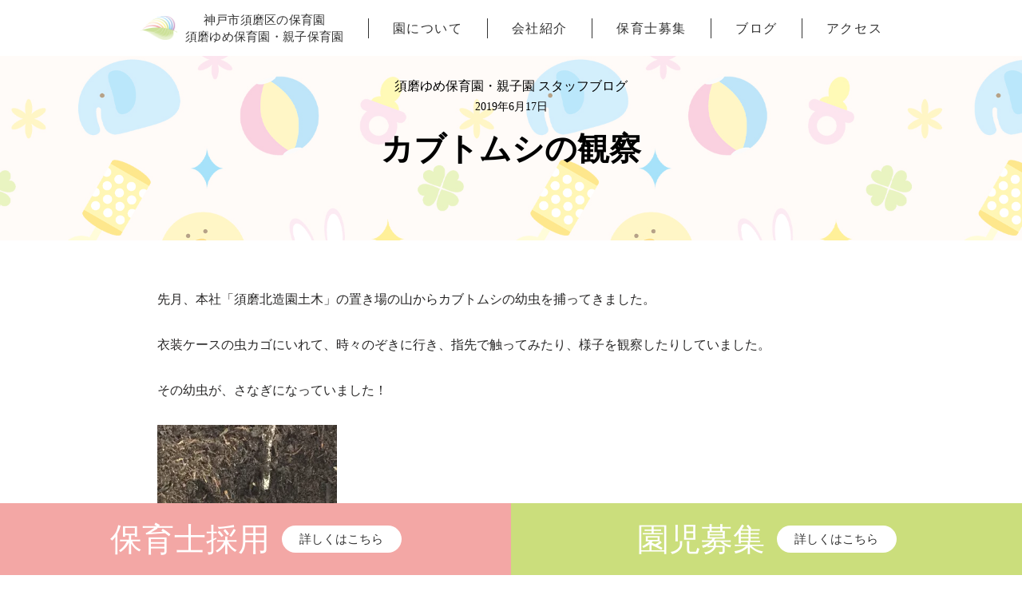

--- FILE ---
content_type: text/html; charset=UTF-8
request_url: https://suma-yume.com/%E3%82%AB%E3%83%96%E3%83%88%E3%83%A0%E3%82%B7%E3%81%AE%E8%A6%B3%E5%AF%9F/494/
body_size: 94908
content:
<!DOCTYPE html>
<html dir="ltr" lang="ja" prefix="og: https://ogp.me/ns#">

<head>
	
	<meta charset="UTF-8">
	<meta name="viewport" content="width=device-width, initial-scale=1, minimum-scale=1">
	<link rel="profile" href="http://gmpg.org/xfn/11">
		<title>カブトムシの観察 - 須磨ゆめ保育園</title>

		<!-- All in One SEO 4.8.9 - aioseo.com -->
	<meta name="description" content="先月、本社「須磨北造園土木」の置き場の山からカブトムシの幼虫を捕ってきました。 衣装ケースの虫カゴにいれて、時" />
	<meta name="robots" content="max-image-preview:large" />
	<meta name="author" content="sumakita"/>
	<link rel="canonical" href="https://suma-yume.com/%e3%82%ab%e3%83%96%e3%83%88%e3%83%a0%e3%82%b7%e3%81%ae%e8%a6%b3%e5%af%9f/494/" />
	<meta name="generator" content="All in One SEO (AIOSEO) 4.8.9" />
		<meta property="og:locale" content="ja_JP" />
		<meta property="og:site_name" content="須磨ゆめ保育園 - 子供たちの夢中に寄り添い、夢は叶う！を育みます。須磨ゆめ保育園・須磨ゆめ親子保育園は、働くお母さんの仕事と子育ての両立を応援する企業主導型の保育園です。弊社で働きながら、お子さまをお預かりすることができます。対象：0歳6か月～2歳児。手ぶら保育 エアーマット 屋内遊戯室 専用畑 駐車場有り ダンス 体操 音楽" />
		<meta property="og:type" content="article" />
		<meta property="og:title" content="カブトムシの観察 - 須磨ゆめ保育園" />
		<meta property="og:description" content="先月、本社「須磨北造園土木」の置き場の山からカブトムシの幼虫を捕ってきました。 衣装ケースの虫カゴにいれて、時" />
		<meta property="og:url" content="https://suma-yume.com/%e3%82%ab%e3%83%96%e3%83%88%e3%83%a0%e3%82%b7%e3%81%ae%e8%a6%b3%e5%af%9f/494/" />
		<meta property="article:published_time" content="2019-06-17T06:22:56+00:00" />
		<meta property="article:modified_time" content="2020-04-18T08:41:09+00:00" />
		<meta name="twitter:card" content="summary_large_image" />
		<meta name="twitter:title" content="カブトムシの観察 - 須磨ゆめ保育園" />
		<meta name="twitter:description" content="先月、本社「須磨北造園土木」の置き場の山からカブトムシの幼虫を捕ってきました。 衣装ケースの虫カゴにいれて、時" />
		<script type="application/ld+json" class="aioseo-schema">
			{"@context":"https:\/\/schema.org","@graph":[{"@type":"BlogPosting","@id":"https:\/\/suma-yume.com\/%e3%82%ab%e3%83%96%e3%83%88%e3%83%a0%e3%82%b7%e3%81%ae%e8%a6%b3%e5%af%9f\/494\/#blogposting","name":"\u30ab\u30d6\u30c8\u30e0\u30b7\u306e\u89b3\u5bdf - \u9808\u78e8\u3086\u3081\u4fdd\u80b2\u5712","headline":"\u30ab\u30d6\u30c8\u30e0\u30b7\u306e\u89b3\u5bdf","author":{"@id":"https:\/\/suma-yume.com\/author\/sumakita\/#author"},"publisher":{"@id":"https:\/\/suma-yume.com\/#organization"},"image":{"@type":"ImageObject","url":"https:\/\/suma-yume.com\/wp\/wp-content\/uploads\/2019\/06\/S__7004236-225x300.jpg","@id":"https:\/\/suma-yume.com\/%e3%82%ab%e3%83%96%e3%83%88%e3%83%a0%e3%82%b7%e3%81%ae%e8%a6%b3%e5%af%9f\/494\/#articleImage"},"datePublished":"2019-06-17T15:22:56+09:00","dateModified":"2020-04-18T17:41:09+09:00","inLanguage":"ja","mainEntityOfPage":{"@id":"https:\/\/suma-yume.com\/%e3%82%ab%e3%83%96%e3%83%88%e3%83%a0%e3%82%b7%e3%81%ae%e8%a6%b3%e5%af%9f\/494\/#webpage"},"isPartOf":{"@id":"https:\/\/suma-yume.com\/%e3%82%ab%e3%83%96%e3%83%88%e3%83%a0%e3%82%b7%e3%81%ae%e8%a6%b3%e5%af%9f\/494\/#webpage"},"articleSection":"\u4fdd\u80b2\u5712\u30d6\u30ed\u30b0"},{"@type":"BreadcrumbList","@id":"https:\/\/suma-yume.com\/%e3%82%ab%e3%83%96%e3%83%88%e3%83%a0%e3%82%b7%e3%81%ae%e8%a6%b3%e5%af%9f\/494\/#breadcrumblist","itemListElement":[{"@type":"ListItem","@id":"https:\/\/suma-yume.com#listItem","position":1,"name":"\u30db\u30fc\u30e0","item":"https:\/\/suma-yume.com","nextItem":{"@type":"ListItem","@id":"https:\/\/suma-yume.com\/category\/%e4%bf%9d%e8%82%b2%e5%9c%92%e3%83%96%e3%83%ad%e3%82%b0\/#listItem","name":"\u4fdd\u80b2\u5712\u30d6\u30ed\u30b0"}},{"@type":"ListItem","@id":"https:\/\/suma-yume.com\/category\/%e4%bf%9d%e8%82%b2%e5%9c%92%e3%83%96%e3%83%ad%e3%82%b0\/#listItem","position":2,"name":"\u4fdd\u80b2\u5712\u30d6\u30ed\u30b0","item":"https:\/\/suma-yume.com\/category\/%e4%bf%9d%e8%82%b2%e5%9c%92%e3%83%96%e3%83%ad%e3%82%b0\/","nextItem":{"@type":"ListItem","@id":"https:\/\/suma-yume.com\/%e3%82%ab%e3%83%96%e3%83%88%e3%83%a0%e3%82%b7%e3%81%ae%e8%a6%b3%e5%af%9f\/494\/#listItem","name":"\u30ab\u30d6\u30c8\u30e0\u30b7\u306e\u89b3\u5bdf"},"previousItem":{"@type":"ListItem","@id":"https:\/\/suma-yume.com#listItem","name":"\u30db\u30fc\u30e0"}},{"@type":"ListItem","@id":"https:\/\/suma-yume.com\/%e3%82%ab%e3%83%96%e3%83%88%e3%83%a0%e3%82%b7%e3%81%ae%e8%a6%b3%e5%af%9f\/494\/#listItem","position":3,"name":"\u30ab\u30d6\u30c8\u30e0\u30b7\u306e\u89b3\u5bdf","previousItem":{"@type":"ListItem","@id":"https:\/\/suma-yume.com\/category\/%e4%bf%9d%e8%82%b2%e5%9c%92%e3%83%96%e3%83%ad%e3%82%b0\/#listItem","name":"\u4fdd\u80b2\u5712\u30d6\u30ed\u30b0"}}]},{"@type":"Organization","@id":"https:\/\/suma-yume.com\/#organization","name":"\u9808\u78e8\u3086\u3081\u4fdd\u80b2\u5712\u30fb\u9808\u78e8\u3086\u3081\u89aa\u5b50\u4fdd\u80b2\u5712","description":"\u5b50\u4f9b\u305f\u3061\u306e\u5922\u4e2d\u306b\u5bc4\u308a\u6dfb\u3044\u3001\u5922\u306f\u53f6\u3046\uff01\u3092\u80b2\u307f\u307e\u3059\u3002\u9808\u78e8\u3086\u3081\u4fdd\u80b2\u5712\u30fb\u9808\u78e8\u3086\u3081\u89aa\u5b50\u4fdd\u80b2\u5712\u306f\u3001\u50cd\u304f\u304a\u6bcd\u3055\u3093\u306e\u4ed5\u4e8b\u3068\u5b50\u80b2\u3066\u306e\u4e21\u7acb\u3092\u5fdc\u63f4\u3059\u308b\u4f01\u696d\u4e3b\u5c0e\u578b\u306e\u4fdd\u80b2\u5712\u3067\u3059\u3002\u5f0a\u793e\u3067\u50cd\u304d\u306a\u304c\u3089\u3001\u304a\u5b50\u3055\u307e\u3092\u304a\u9810\u304b\u308a\u3059\u308b\u3053\u3068\u304c\u3067\u304d\u307e\u3059\u3002\u5bfe\u8c61\uff1a0\u6b736\u304b\u6708\uff5e2\u6b73\u5150\u3002\u624b\u3076\u3089\u4fdd\u80b2 \u30a8\u30a2\u30fc\u30de\u30c3\u30c8 \u5c4b\u5185\u904a\u622f\u5ba4 \u5c02\u7528\u7551 \u99d0\u8eca\u5834\u6709\u308a \u30c0\u30f3\u30b9 \u4f53\u64cd \u97f3\u697d","url":"https:\/\/suma-yume.com\/"},{"@type":"Person","@id":"https:\/\/suma-yume.com\/author\/sumakita\/#author","url":"https:\/\/suma-yume.com\/author\/sumakita\/","name":"sumakita","image":{"@type":"ImageObject","@id":"https:\/\/suma-yume.com\/%e3%82%ab%e3%83%96%e3%83%88%e3%83%a0%e3%82%b7%e3%81%ae%e8%a6%b3%e5%af%9f\/494\/#authorImage","url":"https:\/\/secure.gravatar.com\/avatar\/3d7d7f2244ebd9ca5664a5e0febabf1e?s=96&d=mm&r=g","width":96,"height":96,"caption":"sumakita"}},{"@type":"WebPage","@id":"https:\/\/suma-yume.com\/%e3%82%ab%e3%83%96%e3%83%88%e3%83%a0%e3%82%b7%e3%81%ae%e8%a6%b3%e5%af%9f\/494\/#webpage","url":"https:\/\/suma-yume.com\/%e3%82%ab%e3%83%96%e3%83%88%e3%83%a0%e3%82%b7%e3%81%ae%e8%a6%b3%e5%af%9f\/494\/","name":"\u30ab\u30d6\u30c8\u30e0\u30b7\u306e\u89b3\u5bdf - \u9808\u78e8\u3086\u3081\u4fdd\u80b2\u5712","description":"\u5148\u6708\u3001\u672c\u793e\u300c\u9808\u78e8\u5317\u9020\u5712\u571f\u6728\u300d\u306e\u7f6e\u304d\u5834\u306e\u5c71\u304b\u3089\u30ab\u30d6\u30c8\u30e0\u30b7\u306e\u5e7c\u866b\u3092\u6355\u3063\u3066\u304d\u307e\u3057\u305f\u3002 \u8863\u88c5\u30b1\u30fc\u30b9\u306e\u866b\u30ab\u30b4\u306b\u3044\u308c\u3066\u3001\u6642","inLanguage":"ja","isPartOf":{"@id":"https:\/\/suma-yume.com\/#website"},"breadcrumb":{"@id":"https:\/\/suma-yume.com\/%e3%82%ab%e3%83%96%e3%83%88%e3%83%a0%e3%82%b7%e3%81%ae%e8%a6%b3%e5%af%9f\/494\/#breadcrumblist"},"author":{"@id":"https:\/\/suma-yume.com\/author\/sumakita\/#author"},"creator":{"@id":"https:\/\/suma-yume.com\/author\/sumakita\/#author"},"datePublished":"2019-06-17T15:22:56+09:00","dateModified":"2020-04-18T17:41:09+09:00"},{"@type":"WebSite","@id":"https:\/\/suma-yume.com\/#website","url":"https:\/\/suma-yume.com\/","name":"\u9808\u78e8\u3086\u3081\u4fdd\u80b2\u5712","description":"\u5b50\u4f9b\u305f\u3061\u306e\u5922\u4e2d\u306b\u5bc4\u308a\u6dfb\u3044\u3001\u5922\u306f\u53f6\u3046\uff01\u3092\u80b2\u307f\u307e\u3059\u3002\u9808\u78e8\u3086\u3081\u4fdd\u80b2\u5712\u30fb\u9808\u78e8\u3086\u3081\u89aa\u5b50\u4fdd\u80b2\u5712\u306f\u3001\u50cd\u304f\u304a\u6bcd\u3055\u3093\u306e\u4ed5\u4e8b\u3068\u5b50\u80b2\u3066\u306e\u4e21\u7acb\u3092\u5fdc\u63f4\u3059\u308b\u4f01\u696d\u4e3b\u5c0e\u578b\u306e\u4fdd\u80b2\u5712\u3067\u3059\u3002\u5f0a\u793e\u3067\u50cd\u304d\u306a\u304c\u3089\u3001\u304a\u5b50\u3055\u307e\u3092\u304a\u9810\u304b\u308a\u3059\u308b\u3053\u3068\u304c\u3067\u304d\u307e\u3059\u3002\u5bfe\u8c61\uff1a0\u6b736\u304b\u6708\uff5e2\u6b73\u5150\u3002\u624b\u3076\u3089\u4fdd\u80b2 \u30a8\u30a2\u30fc\u30de\u30c3\u30c8 \u5c4b\u5185\u904a\u622f\u5ba4 \u5c02\u7528\u7551 \u99d0\u8eca\u5834\u6709\u308a \u30c0\u30f3\u30b9 \u4f53\u64cd \u97f3\u697d","inLanguage":"ja","publisher":{"@id":"https:\/\/suma-yume.com\/#organization"}}]}
		</script>
		<!-- All in One SEO -->

<link rel='dns-prefetch' href='//secure.gravatar.com' />
<link rel='dns-prefetch' href='//www.googletagmanager.com' />
<link rel='dns-prefetch' href='//stats.wp.com' />
<link rel='dns-prefetch' href='//maxcdn.bootstrapcdn.com' />
<link rel='dns-prefetch' href='//v0.wordpress.com' />
<link rel='dns-prefetch' href='//i0.wp.com' />
<link rel='dns-prefetch' href='//c0.wp.com' />
<link rel="alternate" type="application/rss+xml" title="須磨ゆめ保育園 &raquo; フィード" href="https://suma-yume.com/feed/" />
<link rel="alternate" type="application/rss+xml" title="須磨ゆめ保育園 &raquo; コメントフィード" href="https://suma-yume.com/comments/feed/" />

<!-- SEO SIMPLE PACK 3.6.2 -->
<meta name="description" content="先月、本社「須磨北造園土木」の置き場の山からカブトムシの幼虫を捕ってきました。 衣装ケースの虫カゴにいれて、時々のぞきに行き、指先で触ってみたり、様子を観察したりしていました。 その幼虫が、さなぎになっていました！ 掘ってしまったので、カブ">
<link rel="canonical" href="https://suma-yume.com/%e3%82%ab%e3%83%96%e3%83%88%e3%83%a0%e3%82%b7%e3%81%ae%e8%a6%b3%e5%af%9f/494/">
<meta property="og:locale" content="ja_JP">
<meta property="og:type" content="article">
<meta property="og:title" content="カブトムシの観察 | 須磨ゆめ保育園">
<meta property="og:description" content="先月、本社「須磨北造園土木」の置き場の山からカブトムシの幼虫を捕ってきました。 衣装ケースの虫カゴにいれて、時々のぞきに行き、指先で触ってみたり、様子を観察したりしていました。 その幼虫が、さなぎになっていました！ 掘ってしまったので、カブ">
<meta property="og:url" content="https://suma-yume.com/%e3%82%ab%e3%83%96%e3%83%88%e3%83%a0%e3%82%b7%e3%81%ae%e8%a6%b3%e5%af%9f/494/">
<meta property="og:site_name" content="須磨ゆめ保育園">
<meta name="twitter:card" content="summary">
<!-- Google Analytics (gtag.js) -->
<script async src="https://www.googletagmanager.com/gtag/js?id=G-XFT0ZB9WYG"></script>
<script>
	window.dataLayer = window.dataLayer || [];
	function gtag(){dataLayer.push(arguments);}
	gtag("js", new Date());
	gtag("config", "G-XFT0ZB9WYG");
</script>
	<!-- / SEO SIMPLE PACK -->

		<!-- This site uses the Google Analytics by MonsterInsights plugin v9.9.0 - Using Analytics tracking - https://www.monsterinsights.com/ -->
		<!-- Note: MonsterInsights is not currently configured on this site. The site owner needs to authenticate with Google Analytics in the MonsterInsights settings panel. -->
					<!-- No tracking code set -->
				<!-- / Google Analytics by MonsterInsights -->
		<script type="text/javascript">
window._wpemojiSettings = {"baseUrl":"https:\/\/s.w.org\/images\/core\/emoji\/14.0.0\/72x72\/","ext":".png","svgUrl":"https:\/\/s.w.org\/images\/core\/emoji\/14.0.0\/svg\/","svgExt":".svg","source":{"concatemoji":"https:\/\/suma-yume.com\/wp\/wp-includes\/js\/wp-emoji-release.min.js?ver=6.1.9"}};
/*! This file is auto-generated */
!function(e,a,t){var n,r,o,i=a.createElement("canvas"),p=i.getContext&&i.getContext("2d");function s(e,t){var a=String.fromCharCode,e=(p.clearRect(0,0,i.width,i.height),p.fillText(a.apply(this,e),0,0),i.toDataURL());return p.clearRect(0,0,i.width,i.height),p.fillText(a.apply(this,t),0,0),e===i.toDataURL()}function c(e){var t=a.createElement("script");t.src=e,t.defer=t.type="text/javascript",a.getElementsByTagName("head")[0].appendChild(t)}for(o=Array("flag","emoji"),t.supports={everything:!0,everythingExceptFlag:!0},r=0;r<o.length;r++)t.supports[o[r]]=function(e){if(p&&p.fillText)switch(p.textBaseline="top",p.font="600 32px Arial",e){case"flag":return s([127987,65039,8205,9895,65039],[127987,65039,8203,9895,65039])?!1:!s([55356,56826,55356,56819],[55356,56826,8203,55356,56819])&&!s([55356,57332,56128,56423,56128,56418,56128,56421,56128,56430,56128,56423,56128,56447],[55356,57332,8203,56128,56423,8203,56128,56418,8203,56128,56421,8203,56128,56430,8203,56128,56423,8203,56128,56447]);case"emoji":return!s([129777,127995,8205,129778,127999],[129777,127995,8203,129778,127999])}return!1}(o[r]),t.supports.everything=t.supports.everything&&t.supports[o[r]],"flag"!==o[r]&&(t.supports.everythingExceptFlag=t.supports.everythingExceptFlag&&t.supports[o[r]]);t.supports.everythingExceptFlag=t.supports.everythingExceptFlag&&!t.supports.flag,t.DOMReady=!1,t.readyCallback=function(){t.DOMReady=!0},t.supports.everything||(n=function(){t.readyCallback()},a.addEventListener?(a.addEventListener("DOMContentLoaded",n,!1),e.addEventListener("load",n,!1)):(e.attachEvent("onload",n),a.attachEvent("onreadystatechange",function(){"complete"===a.readyState&&t.readyCallback()})),(e=t.source||{}).concatemoji?c(e.concatemoji):e.wpemoji&&e.twemoji&&(c(e.twemoji),c(e.wpemoji)))}(window,document,window._wpemojiSettings);
</script>
<style type="text/css">
img.wp-smiley,
img.emoji {
	display: inline !important;
	border: none !important;
	box-shadow: none !important;
	height: 1em !important;
	width: 1em !important;
	margin: 0 0.07em !important;
	vertical-align: -0.1em !important;
	background: none !important;
	padding: 0 !important;
}
</style>
	<link rel='stylesheet' id='sbr_styles-css' href='https://suma-yume.com/wp/wp-content/plugins/reviews-feed/assets/css/sbr-styles.min.css?ver=2.1.1' type='text/css' media='all' />
<link rel='stylesheet' id='sbi_styles-css' href='https://suma-yume.com/wp/wp-content/plugins/instagram-feed/css/sbi-styles.min.css?ver=6.9.1' type='text/css' media='all' />
<link rel='stylesheet' id='wp-block-library-css' href='https://c0.wp.com/c/6.1.9/wp-includes/css/dist/block-library/style.min.css' type='text/css' media='all' />
<style id='wp-block-library-inline-css' type='text/css'>
.has-text-align-justify{text-align:justify;}
</style>
<link rel='stylesheet' id='jetpack-videopress-video-block-view-css' href='https://suma-yume.com/wp/wp-content/plugins/jetpack/jetpack_vendor/automattic/jetpack-videopress/build/block-editor/blocks/video/view.css?minify=false&#038;ver=34ae973733627b74a14e' type='text/css' media='all' />
<link rel='stylesheet' id='mediaelement-css' href='https://c0.wp.com/c/6.1.9/wp-includes/js/mediaelement/mediaelementplayer-legacy.min.css' type='text/css' media='all' />
<link rel='stylesheet' id='wp-mediaelement-css' href='https://c0.wp.com/c/6.1.9/wp-includes/js/mediaelement/wp-mediaelement.min.css' type='text/css' media='all' />
<link rel='stylesheet' id='classic-theme-styles-css' href='https://c0.wp.com/c/6.1.9/wp-includes/css/classic-themes.min.css' type='text/css' media='all' />
<style id='global-styles-inline-css' type='text/css'>
body{--wp--preset--color--black: #000000;--wp--preset--color--cyan-bluish-gray: #abb8c3;--wp--preset--color--white: #ffffff;--wp--preset--color--pale-pink: #f78da7;--wp--preset--color--vivid-red: #cf2e2e;--wp--preset--color--luminous-vivid-orange: #ff6900;--wp--preset--color--luminous-vivid-amber: #fcb900;--wp--preset--color--light-green-cyan: #7bdcb5;--wp--preset--color--vivid-green-cyan: #00d084;--wp--preset--color--pale-cyan-blue: #8ed1fc;--wp--preset--color--vivid-cyan-blue: #0693e3;--wp--preset--color--vivid-purple: #9b51e0;--wp--preset--color--neve-link-color: var(--nv-primary-accent);--wp--preset--color--neve-link-hover-color: var(--nv-secondary-accent);--wp--preset--color--nv-site-bg: var(--nv-site-bg);--wp--preset--color--nv-light-bg: var(--nv-light-bg);--wp--preset--color--nv-dark-bg: var(--nv-dark-bg);--wp--preset--color--neve-text-color: var(--nv-text-color);--wp--preset--color--nv-text-dark-bg: var(--nv-text-dark-bg);--wp--preset--color--nv-c-1: var(--nv-c-1);--wp--preset--color--nv-c-2: var(--nv-c-2);--wp--preset--gradient--vivid-cyan-blue-to-vivid-purple: linear-gradient(135deg,rgba(6,147,227,1) 0%,rgb(155,81,224) 100%);--wp--preset--gradient--light-green-cyan-to-vivid-green-cyan: linear-gradient(135deg,rgb(122,220,180) 0%,rgb(0,208,130) 100%);--wp--preset--gradient--luminous-vivid-amber-to-luminous-vivid-orange: linear-gradient(135deg,rgba(252,185,0,1) 0%,rgba(255,105,0,1) 100%);--wp--preset--gradient--luminous-vivid-orange-to-vivid-red: linear-gradient(135deg,rgba(255,105,0,1) 0%,rgb(207,46,46) 100%);--wp--preset--gradient--very-light-gray-to-cyan-bluish-gray: linear-gradient(135deg,rgb(238,238,238) 0%,rgb(169,184,195) 100%);--wp--preset--gradient--cool-to-warm-spectrum: linear-gradient(135deg,rgb(74,234,220) 0%,rgb(151,120,209) 20%,rgb(207,42,186) 40%,rgb(238,44,130) 60%,rgb(251,105,98) 80%,rgb(254,248,76) 100%);--wp--preset--gradient--blush-light-purple: linear-gradient(135deg,rgb(255,206,236) 0%,rgb(152,150,240) 100%);--wp--preset--gradient--blush-bordeaux: linear-gradient(135deg,rgb(254,205,165) 0%,rgb(254,45,45) 50%,rgb(107,0,62) 100%);--wp--preset--gradient--luminous-dusk: linear-gradient(135deg,rgb(255,203,112) 0%,rgb(199,81,192) 50%,rgb(65,88,208) 100%);--wp--preset--gradient--pale-ocean: linear-gradient(135deg,rgb(255,245,203) 0%,rgb(182,227,212) 50%,rgb(51,167,181) 100%);--wp--preset--gradient--electric-grass: linear-gradient(135deg,rgb(202,248,128) 0%,rgb(113,206,126) 100%);--wp--preset--gradient--midnight: linear-gradient(135deg,rgb(2,3,129) 0%,rgb(40,116,252) 100%);--wp--preset--duotone--dark-grayscale: url('#wp-duotone-dark-grayscale');--wp--preset--duotone--grayscale: url('#wp-duotone-grayscale');--wp--preset--duotone--purple-yellow: url('#wp-duotone-purple-yellow');--wp--preset--duotone--blue-red: url('#wp-duotone-blue-red');--wp--preset--duotone--midnight: url('#wp-duotone-midnight');--wp--preset--duotone--magenta-yellow: url('#wp-duotone-magenta-yellow');--wp--preset--duotone--purple-green: url('#wp-duotone-purple-green');--wp--preset--duotone--blue-orange: url('#wp-duotone-blue-orange');--wp--preset--font-size--small: 13px;--wp--preset--font-size--medium: 20px;--wp--preset--font-size--large: 36px;--wp--preset--font-size--x-large: 42px;--wp--preset--spacing--20: 0.44rem;--wp--preset--spacing--30: 0.67rem;--wp--preset--spacing--40: 1rem;--wp--preset--spacing--50: 1.5rem;--wp--preset--spacing--60: 2.25rem;--wp--preset--spacing--70: 3.38rem;--wp--preset--spacing--80: 5.06rem;}:where(.is-layout-flex){gap: 0.5em;}body .is-layout-flow > .alignleft{float: left;margin-inline-start: 0;margin-inline-end: 2em;}body .is-layout-flow > .alignright{float: right;margin-inline-start: 2em;margin-inline-end: 0;}body .is-layout-flow > .aligncenter{margin-left: auto !important;margin-right: auto !important;}body .is-layout-constrained > .alignleft{float: left;margin-inline-start: 0;margin-inline-end: 2em;}body .is-layout-constrained > .alignright{float: right;margin-inline-start: 2em;margin-inline-end: 0;}body .is-layout-constrained > .aligncenter{margin-left: auto !important;margin-right: auto !important;}body .is-layout-constrained > :where(:not(.alignleft):not(.alignright):not(.alignfull)){max-width: var(--wp--style--global--content-size);margin-left: auto !important;margin-right: auto !important;}body .is-layout-constrained > .alignwide{max-width: var(--wp--style--global--wide-size);}body .is-layout-flex{display: flex;}body .is-layout-flex{flex-wrap: wrap;align-items: center;}body .is-layout-flex > *{margin: 0;}:where(.wp-block-columns.is-layout-flex){gap: 2em;}.has-black-color{color: var(--wp--preset--color--black) !important;}.has-cyan-bluish-gray-color{color: var(--wp--preset--color--cyan-bluish-gray) !important;}.has-white-color{color: var(--wp--preset--color--white) !important;}.has-pale-pink-color{color: var(--wp--preset--color--pale-pink) !important;}.has-vivid-red-color{color: var(--wp--preset--color--vivid-red) !important;}.has-luminous-vivid-orange-color{color: var(--wp--preset--color--luminous-vivid-orange) !important;}.has-luminous-vivid-amber-color{color: var(--wp--preset--color--luminous-vivid-amber) !important;}.has-light-green-cyan-color{color: var(--wp--preset--color--light-green-cyan) !important;}.has-vivid-green-cyan-color{color: var(--wp--preset--color--vivid-green-cyan) !important;}.has-pale-cyan-blue-color{color: var(--wp--preset--color--pale-cyan-blue) !important;}.has-vivid-cyan-blue-color{color: var(--wp--preset--color--vivid-cyan-blue) !important;}.has-vivid-purple-color{color: var(--wp--preset--color--vivid-purple) !important;}.has-black-background-color{background-color: var(--wp--preset--color--black) !important;}.has-cyan-bluish-gray-background-color{background-color: var(--wp--preset--color--cyan-bluish-gray) !important;}.has-white-background-color{background-color: var(--wp--preset--color--white) !important;}.has-pale-pink-background-color{background-color: var(--wp--preset--color--pale-pink) !important;}.has-vivid-red-background-color{background-color: var(--wp--preset--color--vivid-red) !important;}.has-luminous-vivid-orange-background-color{background-color: var(--wp--preset--color--luminous-vivid-orange) !important;}.has-luminous-vivid-amber-background-color{background-color: var(--wp--preset--color--luminous-vivid-amber) !important;}.has-light-green-cyan-background-color{background-color: var(--wp--preset--color--light-green-cyan) !important;}.has-vivid-green-cyan-background-color{background-color: var(--wp--preset--color--vivid-green-cyan) !important;}.has-pale-cyan-blue-background-color{background-color: var(--wp--preset--color--pale-cyan-blue) !important;}.has-vivid-cyan-blue-background-color{background-color: var(--wp--preset--color--vivid-cyan-blue) !important;}.has-vivid-purple-background-color{background-color: var(--wp--preset--color--vivid-purple) !important;}.has-black-border-color{border-color: var(--wp--preset--color--black) !important;}.has-cyan-bluish-gray-border-color{border-color: var(--wp--preset--color--cyan-bluish-gray) !important;}.has-white-border-color{border-color: var(--wp--preset--color--white) !important;}.has-pale-pink-border-color{border-color: var(--wp--preset--color--pale-pink) !important;}.has-vivid-red-border-color{border-color: var(--wp--preset--color--vivid-red) !important;}.has-luminous-vivid-orange-border-color{border-color: var(--wp--preset--color--luminous-vivid-orange) !important;}.has-luminous-vivid-amber-border-color{border-color: var(--wp--preset--color--luminous-vivid-amber) !important;}.has-light-green-cyan-border-color{border-color: var(--wp--preset--color--light-green-cyan) !important;}.has-vivid-green-cyan-border-color{border-color: var(--wp--preset--color--vivid-green-cyan) !important;}.has-pale-cyan-blue-border-color{border-color: var(--wp--preset--color--pale-cyan-blue) !important;}.has-vivid-cyan-blue-border-color{border-color: var(--wp--preset--color--vivid-cyan-blue) !important;}.has-vivid-purple-border-color{border-color: var(--wp--preset--color--vivid-purple) !important;}.has-vivid-cyan-blue-to-vivid-purple-gradient-background{background: var(--wp--preset--gradient--vivid-cyan-blue-to-vivid-purple) !important;}.has-light-green-cyan-to-vivid-green-cyan-gradient-background{background: var(--wp--preset--gradient--light-green-cyan-to-vivid-green-cyan) !important;}.has-luminous-vivid-amber-to-luminous-vivid-orange-gradient-background{background: var(--wp--preset--gradient--luminous-vivid-amber-to-luminous-vivid-orange) !important;}.has-luminous-vivid-orange-to-vivid-red-gradient-background{background: var(--wp--preset--gradient--luminous-vivid-orange-to-vivid-red) !important;}.has-very-light-gray-to-cyan-bluish-gray-gradient-background{background: var(--wp--preset--gradient--very-light-gray-to-cyan-bluish-gray) !important;}.has-cool-to-warm-spectrum-gradient-background{background: var(--wp--preset--gradient--cool-to-warm-spectrum) !important;}.has-blush-light-purple-gradient-background{background: var(--wp--preset--gradient--blush-light-purple) !important;}.has-blush-bordeaux-gradient-background{background: var(--wp--preset--gradient--blush-bordeaux) !important;}.has-luminous-dusk-gradient-background{background: var(--wp--preset--gradient--luminous-dusk) !important;}.has-pale-ocean-gradient-background{background: var(--wp--preset--gradient--pale-ocean) !important;}.has-electric-grass-gradient-background{background: var(--wp--preset--gradient--electric-grass) !important;}.has-midnight-gradient-background{background: var(--wp--preset--gradient--midnight) !important;}.has-small-font-size{font-size: var(--wp--preset--font-size--small) !important;}.has-medium-font-size{font-size: var(--wp--preset--font-size--medium) !important;}.has-large-font-size{font-size: var(--wp--preset--font-size--large) !important;}.has-x-large-font-size{font-size: var(--wp--preset--font-size--x-large) !important;}
.wp-block-navigation a:where(:not(.wp-element-button)){color: inherit;}
:where(.wp-block-columns.is-layout-flex){gap: 2em;}
.wp-block-pullquote{font-size: 1.5em;line-height: 1.6;}
</style>
<link rel='stylesheet' id='contact-form-7-css' href='https://suma-yume.com/wp/wp-content/plugins/contact-form-7/includes/css/styles.css?ver=5.7.7' type='text/css' media='all' />
<link rel='stylesheet' id='ctf_styles-css' href='https://suma-yume.com/wp/wp-content/plugins/custom-twitter-feeds/css/ctf-styles.min.css?ver=2.3.1' type='text/css' media='all' />
<link rel='stylesheet' id='cff-css' href='https://suma-yume.com/wp/wp-content/plugins/custom-facebook-feed/assets/css/cff-style.min.css?ver=4.3.4' type='text/css' media='all' />
<link rel='stylesheet' id='sb-font-awesome-css' href='https://maxcdn.bootstrapcdn.com/font-awesome/4.7.0/css/font-awesome.min.css?ver=6.1.9' type='text/css' media='all' />
<link rel='stylesheet' id='neve-style-css' href='https://suma-yume.com/wp/wp-content/themes/neve/style-main-new.min.css?ver=3.5.2' type='text/css' media='all' />
<style id='neve-style-inline-css' type='text/css'>
.nv-meta-list li.meta:not(:last-child):after { content:"/" }.nv-meta-list .no-mobile{
			display:none;
		}.nv-meta-list li.last::after{
			content: ""!important;
		}@media (min-width: 769px) {
			.nv-meta-list .no-mobile {
				display: inline-block;
			}
			.nv-meta-list li.last:not(:last-child)::after {
		 		content: "/" !important;
			}
		}
 :root{ --container: 748px;--postwidth:100%; --primarybtnbg: var(--nv-primary-accent); --primarybtnhoverbg: var(--nv-primary-accent); --primarybtncolor: #fff; --secondarybtncolor: var(--nv-primary-accent); --primarybtnhovercolor: #fff; --secondarybtnhovercolor: var(--nv-primary-accent);--primarybtnborderradius:3px;--secondarybtnborderradius:3px;--secondarybtnborderwidth:3px;--btnpadding:13px 15px;--primarybtnpadding:13px 15px;--secondarybtnpadding:10px 12px; --bodyfontfamily: Arial,Helvetica,sans-serif; --bodyfontsize: 15px; --bodylineheight: 1.6; --bodyletterspacing: 0px; --bodyfontweight: 400; --h1fontsize: 36px; --h1fontweight: 700; --h1lineheight: 1.2; --h1letterspacing: 0px; --h1texttransform: none; --h2fontsize: 28px; --h2fontweight: 700; --h2lineheight: 1.3; --h2letterspacing: 0px; --h2texttransform: none; --h3fontsize: 24px; --h3fontweight: 700; --h3lineheight: 1.4; --h3letterspacing: 0px; --h3texttransform: none; --h4fontsize: 20px; --h4fontweight: 700; --h4lineheight: 1.6; --h4letterspacing: 0px; --h4texttransform: none; --h5fontsize: 16px; --h5fontweight: 700; --h5lineheight: 1.6; --h5letterspacing: 0px; --h5texttransform: none; --h6fontsize: 14px; --h6fontweight: 700; --h6lineheight: 1.6; --h6letterspacing: 0px; --h6texttransform: none;--formfieldborderwidth:2px;--formfieldborderradius:3px; --formfieldbgcolor: var(--nv-site-bg); --formfieldbordercolor: #dddddd; --formfieldcolor: var(--nv-text-color);--formfieldpadding:10px 12px; } .single-post-container .alignfull > [class*="__inner-container"], .single-post-container .alignwide > [class*="__inner-container"]{ max-width:718px } .nv-meta-list{ --avatarsize: 20px; } .single .nv-meta-list{ --avatarsize: 20px; } .nv-post-cover{ --height: 250px;--padding:40px 15px;--justify: flex-start; --textalign: left; --valign: center; } .nv-post-cover .nv-title-meta-wrap, .nv-page-title-wrap, .entry-header{ --color: #000000; --textalign: left; } .nv-is-boxed.nv-title-meta-wrap{ --padding:40px 15px; --bgcolor: var(--nv-dark-bg); } .nv-overlay{ --bgcolor: #ffffff; --opacity: 50; --blendmode: normal; } .nv-is-boxed.nv-comments-wrap{ --padding:20px; } .nv-is-boxed.comment-respond{ --padding:20px; } .nv-single-post-wrap{ --spacing: 60px; } .global-styled{ --bgimage:none;--bgposition:50% 50%;;--bgoverlayopacity:0.5; } .header-top{ --rowbcolor: var(--nv-light-bg); --color: var(--nv-text-color); } .header-main{ --rowbcolor: var(--nv-light-bg); --color: var(--nv-text-color); } .header-bottom{ --rowbcolor: var(--nv-light-bg); --color: var(--nv-text-color); } .builder-item--custom_html{ --padding:0;--margin:0; --fontsize: 1em; --lineheight: 1.6; --letterspacing: 0px; --fontweight: 500; --texttransform: none; --iconsize: 1em; --textalign: left;--justify: flex-start; } .footer-top-inner .row{ grid-template-columns:1fr; --valign: flex-start; } .footer-top{ --rowbcolor: var(--nv-light-bg); --color: var(--nv-text-color); --bgcolor: var(--nv-site-bg); } .footer-main-inner .row{ grid-template-columns:1fr; --valign: flex-start; } .footer-main{ --rowbcolor: var(--nv-light-bg); --color: var(--nv-text-color); --bgcolor: var(--nv-site-bg); } .footer-bottom-inner .row{ grid-template-columns:1fr; --valign: flex-start; } .footer-bottom{ --rowbcolor: var(--nv-light-bg); --color: var(--nv-text-dark-bg); --bgcolor: var(--nv-dark-bg); } .builder-item--footer-two-widgets{ --padding:0;--margin:0; --textalign: left;--justify: flex-start; } @media(min-width: 576px){ :root{ --container: 992px;--postwidth:50%;--btnpadding:13px 15px;--primarybtnpadding:13px 15px;--secondarybtnpadding:10px 12px; --bodyfontsize: 16px; --bodylineheight: 1.6; --bodyletterspacing: 0px; --h1fontsize: 38px; --h1lineheight: 1.2; --h1letterspacing: 0px; --h2fontsize: 30px; --h2lineheight: 1.2; --h2letterspacing: 0px; --h3fontsize: 26px; --h3lineheight: 1.4; --h3letterspacing: 0px; --h4fontsize: 22px; --h4lineheight: 1.5; --h4letterspacing: 0px; --h5fontsize: 18px; --h5lineheight: 1.6; --h5letterspacing: 0px; --h6fontsize: 14px; --h6lineheight: 1.6; --h6letterspacing: 0px; } .single-post-container .alignfull > [class*="__inner-container"], .single-post-container .alignwide > [class*="__inner-container"]{ max-width:962px } .nv-meta-list{ --avatarsize: 20px; } .single .nv-meta-list{ --avatarsize: 20px; } .nv-post-cover{ --height: 320px;--padding:60px 30px;--justify: flex-start; --textalign: left; --valign: center; } .nv-post-cover .nv-title-meta-wrap, .nv-page-title-wrap, .entry-header{ --textalign: left; } .nv-is-boxed.nv-title-meta-wrap{ --padding:60px 30px; } .nv-is-boxed.nv-comments-wrap{ --padding:30px; } .nv-is-boxed.comment-respond{ --padding:30px; } .nv-single-post-wrap{ --spacing: 60px; } .builder-item--custom_html{ --padding:0;--margin:0; --fontsize: 1em; --lineheight: 1.6; --letterspacing: 0px; --iconsize: 1em; --textalign: left;--justify: flex-start; } .builder-item--footer-two-widgets{ --padding:0;--margin:0; --textalign: left;--justify: flex-start; } }@media(min-width: 960px){ :root{ --container: 2000px;--postwidth:33.333333333333%;--btnpadding:13px 15px;--primarybtnpadding:13px 15px;--secondarybtnpadding:10px 12px; --bodyfontsize: 16px; --bodylineheight: 1.7; --bodyletterspacing: 0px; --h1fontsize: 40px; --h1lineheight: 1.1; --h1letterspacing: 0px; --h2fontsize: 32px; --h2lineheight: 1.2; --h2letterspacing: 0px; --h3fontsize: 28px; --h3lineheight: 1.4; --h3letterspacing: 0px; --h4fontsize: 24px; --h4lineheight: 1.5; --h4letterspacing: 0px; --h5fontsize: 20px; --h5lineheight: 1.6; --h5letterspacing: 0px; --h6fontsize: 16px; --h6lineheight: 1.6; --h6letterspacing: 0px; } body:not(.single):not(.archive):not(.blog):not(.search):not(.error404) .neve-main > .container .col, body.post-type-archive-course .neve-main > .container .col, body.post-type-archive-llms_membership .neve-main > .container .col{ max-width: 100%; } body:not(.single):not(.archive):not(.blog):not(.search):not(.error404) .nv-sidebar-wrap, body.post-type-archive-course .nv-sidebar-wrap, body.post-type-archive-llms_membership .nv-sidebar-wrap{ max-width: 0%; } .neve-main > .archive-container .nv-index-posts.col{ max-width: 100%; } .neve-main > .archive-container .nv-sidebar-wrap{ max-width: 0%; } .neve-main > .single-post-container .nv-single-post-wrap.col{ max-width: 70%; } .single-post-container .alignfull > [class*="__inner-container"], .single-post-container .alignwide > [class*="__inner-container"]{ max-width:1370px } .container-fluid.single-post-container .alignfull > [class*="__inner-container"], .container-fluid.single-post-container .alignwide > [class*="__inner-container"]{ max-width:calc(70% + 15px) } .neve-main > .single-post-container .nv-sidebar-wrap{ max-width: 30%; } .nv-meta-list{ --avatarsize: 20px; } .single .nv-meta-list{ --avatarsize: 20px; } .nv-post-cover{ --height: 300px;--padding:60px 40px;--justify: center; --textalign: center; --valign: center; } .nv-post-cover .nv-title-meta-wrap, .nv-page-title-wrap, .entry-header{ --textalign: center; } .nv-is-boxed.nv-title-meta-wrap{ --padding:60px 40px; } .nv-is-boxed.nv-comments-wrap{ --padding:40px; } .nv-is-boxed.comment-respond{ --padding:40px; } .nv-single-post-wrap{ --spacing: 60px; } .builder-item--custom_html{ --padding:0;--margin:0; --fontsize: 1em; --lineheight: 1.6; --letterspacing: 0px; --iconsize: 1em; --textalign: left;--justify: flex-start; } .builder-item--footer-two-widgets{ --padding:0;--margin:0; --textalign: left;--justify: flex-start; } }:root{--nv-primary-accent:#2f5aae;--nv-secondary-accent:#2f5aae;--nv-site-bg:#ffffff;--nv-light-bg:#f4f5f7;--nv-dark-bg:#121212;--nv-text-color:#272626;--nv-text-dark-bg:#ffffff;--nv-c-1:#9463ae;--nv-c-2:#be574b;--nv-fallback-ff:Arial, Helvetica, sans-serif;}
</style>
<link rel='stylesheet' id='social-logos-css' href='https://c0.wp.com/p/jetpack/12.5.1/_inc/social-logos/social-logos.min.css' type='text/css' media='all' />
<link rel='stylesheet' id='jetpack_css-css' href='https://c0.wp.com/p/jetpack/12.5.1/css/jetpack.css' type='text/css' media='all' />
<script type='text/javascript' id='jetpack_related-posts-js-extra'>
/* <![CDATA[ */
var related_posts_js_options = {"post_heading":"h4"};
/* ]]> */
</script>
<script type='text/javascript' src='https://c0.wp.com/p/jetpack/12.5.1/_inc/build/related-posts/related-posts.min.js' id='jetpack_related-posts-js'></script>
<script type='text/javascript' src='https://c0.wp.com/c/6.1.9/wp-includes/js/jquery/jquery.min.js' id='jquery-core-js'></script>
<script type='text/javascript' src='https://c0.wp.com/c/6.1.9/wp-includes/js/jquery/jquery-migrate.min.js' id='jquery-migrate-js'></script>

<!-- Site Kit によって追加された Google タグ（gtag.js）スニペット -->
<!-- Google アナリティクス スニペット (Site Kit が追加) -->
<script type='text/javascript' src='https://www.googletagmanager.com/gtag/js?id=G-MLP0VD2FE7' id='google_gtagjs-js' async></script>
<script type='text/javascript' id='google_gtagjs-js-after'>
window.dataLayer = window.dataLayer || [];function gtag(){dataLayer.push(arguments);}
gtag("set","linker",{"domains":["suma-yume.com"]});
gtag("js", new Date());
gtag("set", "developer_id.dZTNiMT", true);
gtag("config", "G-MLP0VD2FE7");
</script>
<link rel="https://api.w.org/" href="https://suma-yume.com/wp-json/" /><link rel="alternate" type="application/json" href="https://suma-yume.com/wp-json/wp/v2/posts/494" /><link rel="EditURI" type="application/rsd+xml" title="RSD" href="https://suma-yume.com/wp/xmlrpc.php?rsd" />
<link rel="wlwmanifest" type="application/wlwmanifest+xml" href="https://suma-yume.com/wp/wp-includes/wlwmanifest.xml" />
<meta name="generator" content="WordPress 6.1.9" />
<link rel='shortlink' href='https://wp.me/paEwTN-7Y' />
<link rel="alternate" type="application/json+oembed" href="https://suma-yume.com/wp-json/oembed/1.0/embed?url=https%3A%2F%2Fsuma-yume.com%2F%25e3%2582%25ab%25e3%2583%2596%25e3%2583%2588%25e3%2583%25a0%25e3%2582%25b7%25e3%2581%25ae%25e8%25a6%25b3%25e5%25af%259f%2F494%2F" />
<link rel="alternate" type="text/xml+oembed" href="https://suma-yume.com/wp-json/oembed/1.0/embed?url=https%3A%2F%2Fsuma-yume.com%2F%25e3%2582%25ab%25e3%2583%2596%25e3%2583%2588%25e3%2583%25a0%25e3%2582%25b7%25e3%2581%25ae%25e8%25a6%25b3%25e5%25af%259f%2F494%2F&#038;format=xml" />
<meta name="generator" content="Site Kit by Google 1.165.0" />	<style>img#wpstats{display:none}</style>
		<meta name="google-site-verification" content="DWGvtbizKscM2jQp9jhsvsjx49Bi_72DhzFfjGw0qmY">			<style type="text/css">
				/* If html does not have either class, do not show lazy loaded images. */
				html:not( .jetpack-lazy-images-js-enabled ):not( .js ) .jetpack-lazy-image {
					display: none;
				}
			</style>
			<script>
				document.documentElement.classList.add(
					'jetpack-lazy-images-js-enabled'
				);
			</script>
		<link rel="icon" href="https://i0.wp.com/suma-yume.com/wp/wp-content/uploads/2021/11/cropped-sumayume.png?fit=32%2C32&#038;ssl=1" sizes="32x32" />
<link rel="icon" href="https://i0.wp.com/suma-yume.com/wp/wp-content/uploads/2021/11/cropped-sumayume.png?fit=192%2C192&#038;ssl=1" sizes="192x192" />
<link rel="apple-touch-icon" href="https://i0.wp.com/suma-yume.com/wp/wp-content/uploads/2021/11/cropped-sumayume.png?fit=180%2C180&#038;ssl=1" />
<meta name="msapplication-TileImage" content="https://i0.wp.com/suma-yume.com/wp/wp-content/uploads/2021/11/cropped-sumayume.png?fit=270%2C270&#038;ssl=1" />
<link rel="stylesheet" type="text/css" id="wp-custom-css" href="https://suma-yume.com/?custom-css=ede5cb980b" />
	</head>

<body  class="post-template-default single single-post postid-494 single-format-standard  nv-blog-grid nv-sidebar-right menu_sidebar_slide_left" id="neve_body"  >
<svg xmlns="http://www.w3.org/2000/svg" viewBox="0 0 0 0" width="0" height="0" focusable="false" role="none" style="visibility: hidden; position: absolute; left: -9999px; overflow: hidden;" ><defs><filter id="wp-duotone-dark-grayscale"><feColorMatrix color-interpolation-filters="sRGB" type="matrix" values=" .299 .587 .114 0 0 .299 .587 .114 0 0 .299 .587 .114 0 0 .299 .587 .114 0 0 " /><feComponentTransfer color-interpolation-filters="sRGB" ><feFuncR type="table" tableValues="0 0.49803921568627" /><feFuncG type="table" tableValues="0 0.49803921568627" /><feFuncB type="table" tableValues="0 0.49803921568627" /><feFuncA type="table" tableValues="1 1" /></feComponentTransfer><feComposite in2="SourceGraphic" operator="in" /></filter></defs></svg><svg xmlns="http://www.w3.org/2000/svg" viewBox="0 0 0 0" width="0" height="0" focusable="false" role="none" style="visibility: hidden; position: absolute; left: -9999px; overflow: hidden;" ><defs><filter id="wp-duotone-grayscale"><feColorMatrix color-interpolation-filters="sRGB" type="matrix" values=" .299 .587 .114 0 0 .299 .587 .114 0 0 .299 .587 .114 0 0 .299 .587 .114 0 0 " /><feComponentTransfer color-interpolation-filters="sRGB" ><feFuncR type="table" tableValues="0 1" /><feFuncG type="table" tableValues="0 1" /><feFuncB type="table" tableValues="0 1" /><feFuncA type="table" tableValues="1 1" /></feComponentTransfer><feComposite in2="SourceGraphic" operator="in" /></filter></defs></svg><svg xmlns="http://www.w3.org/2000/svg" viewBox="0 0 0 0" width="0" height="0" focusable="false" role="none" style="visibility: hidden; position: absolute; left: -9999px; overflow: hidden;" ><defs><filter id="wp-duotone-purple-yellow"><feColorMatrix color-interpolation-filters="sRGB" type="matrix" values=" .299 .587 .114 0 0 .299 .587 .114 0 0 .299 .587 .114 0 0 .299 .587 .114 0 0 " /><feComponentTransfer color-interpolation-filters="sRGB" ><feFuncR type="table" tableValues="0.54901960784314 0.98823529411765" /><feFuncG type="table" tableValues="0 1" /><feFuncB type="table" tableValues="0.71764705882353 0.25490196078431" /><feFuncA type="table" tableValues="1 1" /></feComponentTransfer><feComposite in2="SourceGraphic" operator="in" /></filter></defs></svg><svg xmlns="http://www.w3.org/2000/svg" viewBox="0 0 0 0" width="0" height="0" focusable="false" role="none" style="visibility: hidden; position: absolute; left: -9999px; overflow: hidden;" ><defs><filter id="wp-duotone-blue-red"><feColorMatrix color-interpolation-filters="sRGB" type="matrix" values=" .299 .587 .114 0 0 .299 .587 .114 0 0 .299 .587 .114 0 0 .299 .587 .114 0 0 " /><feComponentTransfer color-interpolation-filters="sRGB" ><feFuncR type="table" tableValues="0 1" /><feFuncG type="table" tableValues="0 0.27843137254902" /><feFuncB type="table" tableValues="0.5921568627451 0.27843137254902" /><feFuncA type="table" tableValues="1 1" /></feComponentTransfer><feComposite in2="SourceGraphic" operator="in" /></filter></defs></svg><svg xmlns="http://www.w3.org/2000/svg" viewBox="0 0 0 0" width="0" height="0" focusable="false" role="none" style="visibility: hidden; position: absolute; left: -9999px; overflow: hidden;" ><defs><filter id="wp-duotone-midnight"><feColorMatrix color-interpolation-filters="sRGB" type="matrix" values=" .299 .587 .114 0 0 .299 .587 .114 0 0 .299 .587 .114 0 0 .299 .587 .114 0 0 " /><feComponentTransfer color-interpolation-filters="sRGB" ><feFuncR type="table" tableValues="0 0" /><feFuncG type="table" tableValues="0 0.64705882352941" /><feFuncB type="table" tableValues="0 1" /><feFuncA type="table" tableValues="1 1" /></feComponentTransfer><feComposite in2="SourceGraphic" operator="in" /></filter></defs></svg><svg xmlns="http://www.w3.org/2000/svg" viewBox="0 0 0 0" width="0" height="0" focusable="false" role="none" style="visibility: hidden; position: absolute; left: -9999px; overflow: hidden;" ><defs><filter id="wp-duotone-magenta-yellow"><feColorMatrix color-interpolation-filters="sRGB" type="matrix" values=" .299 .587 .114 0 0 .299 .587 .114 0 0 .299 .587 .114 0 0 .299 .587 .114 0 0 " /><feComponentTransfer color-interpolation-filters="sRGB" ><feFuncR type="table" tableValues="0.78039215686275 1" /><feFuncG type="table" tableValues="0 0.94901960784314" /><feFuncB type="table" tableValues="0.35294117647059 0.47058823529412" /><feFuncA type="table" tableValues="1 1" /></feComponentTransfer><feComposite in2="SourceGraphic" operator="in" /></filter></defs></svg><svg xmlns="http://www.w3.org/2000/svg" viewBox="0 0 0 0" width="0" height="0" focusable="false" role="none" style="visibility: hidden; position: absolute; left: -9999px; overflow: hidden;" ><defs><filter id="wp-duotone-purple-green"><feColorMatrix color-interpolation-filters="sRGB" type="matrix" values=" .299 .587 .114 0 0 .299 .587 .114 0 0 .299 .587 .114 0 0 .299 .587 .114 0 0 " /><feComponentTransfer color-interpolation-filters="sRGB" ><feFuncR type="table" tableValues="0.65098039215686 0.40392156862745" /><feFuncG type="table" tableValues="0 1" /><feFuncB type="table" tableValues="0.44705882352941 0.4" /><feFuncA type="table" tableValues="1 1" /></feComponentTransfer><feComposite in2="SourceGraphic" operator="in" /></filter></defs></svg><svg xmlns="http://www.w3.org/2000/svg" viewBox="0 0 0 0" width="0" height="0" focusable="false" role="none" style="visibility: hidden; position: absolute; left: -9999px; overflow: hidden;" ><defs><filter id="wp-duotone-blue-orange"><feColorMatrix color-interpolation-filters="sRGB" type="matrix" values=" .299 .587 .114 0 0 .299 .587 .114 0 0 .299 .587 .114 0 0 .299 .587 .114 0 0 " /><feComponentTransfer color-interpolation-filters="sRGB" ><feFuncR type="table" tableValues="0.098039215686275 1" /><feFuncG type="table" tableValues="0 0.66274509803922" /><feFuncB type="table" tableValues="0.84705882352941 0.41960784313725" /><feFuncA type="table" tableValues="1 1" /></feComponentTransfer><feComposite in2="SourceGraphic" operator="in" /></filter></defs></svg><div class="wrapper">
	
	<header class="header"  >
		<a class="neve-skip-link show-on-focus" href="#content" >
			コンテンツへスキップ		</a>
		<div id="header-grid"  class="hfg_header global-styled site-header">
	<div class="header--row header-top hide-on-mobile hide-on-tablet layout-full-contained has-center header--row"
	data-row-id="top" data-show-on="desktop">

	<div
		class="header--row-inner header-top-inner">
		<div class="container">
			<div
				class="row row--wrapper"
				data-section="hfg_header_layout_top" >
				<div class="hfg-slot left"></div><div class="hfg-slot center"><div class="builder-item desktop-left"><div class="item--inner builder-item--custom_html"
		data-section="custom_html"
		data-item-id="custom_html">
	<div class="nv-html-content"> 	<p><!-- メインメニュー --></p>
<div style="display:flex;width:100vw;margin:0">
<div class="sumayume-header-menu2">
<ul>
<li style="padding-right:10px"><a href="https://suma-yume.com" style="display:flex;align-items:center;margin:auto"><img style="height:30px" src="https://suma-yume.com/wp/wp-content/uploads/2021/11/sumayume-logo-200.png" /></a></li>
<li style="border:none;padding-left:0"><a href="https://suma-yume.com" style="line-height:1.4em;font-size:15px;letter-spacing:0.02em">神戸市須磨区の保育園<br />
<h1 style="margin:auto;line-height:1.4em;font-size:15px;letter-spacing:0.02em;font-weight:500">須磨ゆめ保育園・親子保育園</h1>
<p></p></a></li>
<li><a href="https://suma-yume.com/%e6%b1%82%e4%ba%ba%e6%a1%88%e5%86%85">園について</a>
<div>
<ul>
<li><a href="https://suma-yume.com/%e4%bc%9a%e7%a4%be%e6%a1%88%e5%86%85">保育内容・方針</a></li>
<li><a href="https://suma-yume.com/%e4%bf%9d%e8%82%b2%e5%9c%92%e6%a6%82%e8%a6%81">保育園概要</a></li>
<li><a href="https://suma-yume.com/%e5%85%a5%e5%9c%92%e3%81%ae%e3%81%94%e6%a1%88%e5%86%85">園児募集・入園のご案内</a></li>
<li><a href="https://suma-yume.com/%e4%bf%9d%e8%82%b2%e6%96%99%e9%87%91">保育料金</a></li>
<li><a href="https://suma-yume.com/tebura">手ぶら登園</a></li>
<li><a href="https://suma-yume.com/%e3%81%99%e3%81%be%e3%81%8d%e3%81%9f%e9%80%9a%e4%bf%a1">すまきた通信</a></li>
</ul></div>
</li>
<li><a href="https://suma-yume.com/sumakita">会社紹介</a>
<div>
<ul>
<li><a href="https://suma-yume.com/recruit">働きたいママ募集</a></li>
</ul>
</div>
</li>

<li><a href="https://suma-yume.com/recruit-hoikustaff">保育士募集</a></li>
<li><a href="https://suma-yume.com/blog/" target="_blank" rel="noopener">ブログ</a>
<div>
<ul>
<li><a href="https://suma-yume.com/blog/" target="_blank" rel="noopener">保育園ブログ</a></li>
<li><a href="https://ameblo.jp/sumayume-hogosya" target="_blank" rel="noopener">スタッフ保護者ブログ</a></li>
</ul></div>
</li>
<li><a href="https://suma-yume.com/%e3%82%a2%e3%82%af%e3%82%bb%e3%82%b9">アクセス</a></li>
</ul>
</div>
</div>
<p><!-- トップ募集リンク --></p>
<div style="width:100vw" class="sumayume-recruit-top-info">
<ul>
<a href="https://sumakita.itszai.jp/?post_type=post_recruit&amp;p=9&amp;pv=true&amp;token=UBIh8hYxcJwIvvOD42JwaW8hLJqxqPCU" target="_blank" rel="noopener">
<li>保育士採用<span>詳しくはこちら</span></li>
<p></p></a>
</ul>
<ul style="background-color:#cbde7c">
<a href="https://suma-yume.com/enji-bosyu">
<li>園児募集<span>詳しくはこちら</span></li>
<p></p></a>
</ul>
</div>
</div>
	</div>

</div></div><div class="hfg-slot right"></div>							</div>
		</div>
	</div>
</div>

<div class="header--row header-top hide-on-desktop layout-full-contained has-center header--row"
	data-row-id="top" data-show-on="mobile">

	<div
		class="header--row-inner header-top-inner">
		<div class="container">
			<div
				class="row row--wrapper"
				data-section="hfg_header_layout_top" >
				<div class="hfg-slot left"></div><div class="hfg-slot center"><div class="builder-item tablet-left mobile-left"><div class="item--inner builder-item--custom_html"
		data-section="custom_html"
		data-item-id="custom_html">
	<div class="nv-html-content"> 	<p><!-- メインメニュー --></p>
<div style="display:flex;width:100vw;margin:0">
<div class="sumayume-header-menu2">
<ul>
<li style="padding-right:10px"><a href="https://suma-yume.com" style="display:flex;align-items:center;margin:auto"><img style="height:30px" src="https://suma-yume.com/wp/wp-content/uploads/2021/11/sumayume-logo-200.png" /></a></li>
<li style="border:none;padding-left:0"><a href="https://suma-yume.com" style="line-height:1.4em;font-size:15px;letter-spacing:0.02em">神戸市須磨区の保育園<br />
<h1 style="margin:auto;line-height:1.4em;font-size:15px;letter-spacing:0.02em;font-weight:500">須磨ゆめ保育園・親子保育園</h1>
<p></p></a></li>
<li><a href="https://suma-yume.com/%e6%b1%82%e4%ba%ba%e6%a1%88%e5%86%85">園について</a>
<div>
<ul>
<li><a href="https://suma-yume.com/%e4%bc%9a%e7%a4%be%e6%a1%88%e5%86%85">保育内容・方針</a></li>
<li><a href="https://suma-yume.com/%e4%bf%9d%e8%82%b2%e5%9c%92%e6%a6%82%e8%a6%81">保育園概要</a></li>
<li><a href="https://suma-yume.com/%e5%85%a5%e5%9c%92%e3%81%ae%e3%81%94%e6%a1%88%e5%86%85">園児募集・入園のご案内</a></li>
<li><a href="https://suma-yume.com/%e4%bf%9d%e8%82%b2%e6%96%99%e9%87%91">保育料金</a></li>
<li><a href="https://suma-yume.com/tebura">手ぶら登園</a></li>
<li><a href="https://suma-yume.com/%e3%81%99%e3%81%be%e3%81%8d%e3%81%9f%e9%80%9a%e4%bf%a1">すまきた通信</a></li>
</ul></div>
</li>
<li><a href="https://suma-yume.com/sumakita">会社紹介</a>
<div>
<ul>
<li><a href="https://suma-yume.com/recruit">働きたいママ募集</a></li>
</ul>
</div>
</li>

<li><a href="https://suma-yume.com/recruit-hoikustaff">保育士募集</a></li>
<li><a href="https://suma-yume.com/blog/" target="_blank" rel="noopener">ブログ</a>
<div>
<ul>
<li><a href="https://suma-yume.com/blog/" target="_blank" rel="noopener">保育園ブログ</a></li>
<li><a href="https://ameblo.jp/sumayume-hogosya" target="_blank" rel="noopener">スタッフ保護者ブログ</a></li>
</ul></div>
</li>
<li><a href="https://suma-yume.com/%e3%82%a2%e3%82%af%e3%82%bb%e3%82%b9">アクセス</a></li>
</ul>
</div>
</div>
<p><!-- トップ募集リンク --></p>
<div style="width:100vw" class="sumayume-recruit-top-info">
<ul>
<a href="https://sumakita.itszai.jp/?post_type=post_recruit&amp;p=9&amp;pv=true&amp;token=UBIh8hYxcJwIvvOD42JwaW8hLJqxqPCU" target="_blank" rel="noopener">
<li>保育士採用<span>詳しくはこちら</span></li>
<p></p></a>
</ul>
<ul style="background-color:#cbde7c">
<a href="https://suma-yume.com/enji-bosyu">
<li>園児募集<span>詳しくはこちら</span></li>
<p></p></a>
</ul>
</div>
</div>
	</div>

</div></div><div class="hfg-slot right"></div>							</div>
		</div>
	</div>
</div>

</div>
	</header>

	<div class="nv-post-cover" ><div class="nv-overlay"></div><div class="container"><div class="nv-title-meta-wrap "><ul class="nv-meta-list"><li class="meta date posted-on "><time class="entry-date published" datetime="2019-06-17T15:22:56+09:00" content="2019-06-17">2019年6月17日</time><time class="updated" datetime="2020-04-18T17:41:09+09:00">2020年4月18日</time></li></ul><h1 class="title entry-title">カブトムシの観察</h1></div></div></div>

	
	<main id="content" class="neve-main">

	<div class="container-fluid single-post-container">
		<div class="row">
						<article id="post-494"
					class="nv-single-post-wrap col post-494 post type-post status-publish format-standard hentry category-13">
				<div class="nv-content-wrap entry-content"><p>先月、本社「須磨北造園土木」の置き場の山からカブトムシの幼虫を捕ってきました。</p>
<p>衣装ケースの虫カゴにいれて、時々のぞきに行き、指先で触ってみたり、様子を観察したりしていました。</p>
<p>その幼虫が、さなぎになっていました！</p>
<p><a href="https://i0.wp.com/suma-yume.com/wp/wp-content/uploads/2019/06/S__7004236.jpg?ssl=1"><img data-attachment-id="495" data-permalink="https://suma-yume.com/%e3%82%ab%e3%83%96%e3%83%88%e3%83%a0%e3%82%b7%e3%81%ae%e8%a6%b3%e5%af%9f/494/s__7004236/" data-orig-file="https://i0.wp.com/suma-yume.com/wp/wp-content/uploads/2019/06/S__7004236.jpg?fit=1108%2C1478&amp;ssl=1" data-orig-size="1108,1478" data-comments-opened="0" data-image-meta="{&quot;aperture&quot;:&quot;0&quot;,&quot;credit&quot;:&quot;&quot;,&quot;camera&quot;:&quot;&quot;,&quot;caption&quot;:&quot;&quot;,&quot;created_timestamp&quot;:&quot;0&quot;,&quot;copyright&quot;:&quot;&quot;,&quot;focal_length&quot;:&quot;0&quot;,&quot;iso&quot;:&quot;0&quot;,&quot;shutter_speed&quot;:&quot;0&quot;,&quot;title&quot;:&quot;&quot;,&quot;orientation&quot;:&quot;1&quot;}" data-image-title="S__7004236" data-image-description data-image-caption data-medium-file="https://i0.wp.com/suma-yume.com/wp/wp-content/uploads/2019/06/S__7004236.jpg?fit=225%2C300&amp;ssl=1" data-large-file="https://i0.wp.com/suma-yume.com/wp/wp-content/uploads/2019/06/S__7004236.jpg?fit=768%2C1024&amp;ssl=1" decoding="async" class="alignnone size-medium wp-image-495 jetpack-lazy-image" src="https://i0.wp.com/suma-yume.com/wp/wp-content/uploads/2019/06/S__7004236-225x300.jpg?resize=225%2C300&#038;ssl=1" alt width="225" height="300" data-recalc-dims="1" data-lazy-srcset="https://i0.wp.com/suma-yume.com/wp/wp-content/uploads/2019/06/S__7004236.jpg?resize=225%2C300&amp;ssl=1 225w, https://i0.wp.com/suma-yume.com/wp/wp-content/uploads/2019/06/S__7004236.jpg?resize=768%2C1024&amp;ssl=1 768w, https://i0.wp.com/suma-yume.com/wp/wp-content/uploads/2019/06/S__7004236.jpg?w=1108&amp;ssl=1 1108w" data-lazy-sizes="(max-width: 225px) 100vw, 225px" data-lazy-src="https://i0.wp.com/suma-yume.com/wp/wp-content/uploads/2019/06/S__7004236-225x300.jpg?resize=225%2C300&amp;is-pending-load=1#038;ssl=1" srcset="[data-uri]"><noscript><img data-lazy-fallback="1" data-attachment-id="495" data-permalink="https://suma-yume.com/%e3%82%ab%e3%83%96%e3%83%88%e3%83%a0%e3%82%b7%e3%81%ae%e8%a6%b3%e5%af%9f/494/s__7004236/" data-orig-file="https://i0.wp.com/suma-yume.com/wp/wp-content/uploads/2019/06/S__7004236.jpg?fit=1108%2C1478&amp;ssl=1" data-orig-size="1108,1478" data-comments-opened="0" data-image-meta="{&quot;aperture&quot;:&quot;0&quot;,&quot;credit&quot;:&quot;&quot;,&quot;camera&quot;:&quot;&quot;,&quot;caption&quot;:&quot;&quot;,&quot;created_timestamp&quot;:&quot;0&quot;,&quot;copyright&quot;:&quot;&quot;,&quot;focal_length&quot;:&quot;0&quot;,&quot;iso&quot;:&quot;0&quot;,&quot;shutter_speed&quot;:&quot;0&quot;,&quot;title&quot;:&quot;&quot;,&quot;orientation&quot;:&quot;1&quot;}" data-image-title="S__7004236" data-image-description="" data-image-caption="" data-medium-file="https://i0.wp.com/suma-yume.com/wp/wp-content/uploads/2019/06/S__7004236.jpg?fit=225%2C300&amp;ssl=1" data-large-file="https://i0.wp.com/suma-yume.com/wp/wp-content/uploads/2019/06/S__7004236.jpg?fit=768%2C1024&amp;ssl=1" decoding="async" class="alignnone size-medium wp-image-495" src="https://i0.wp.com/suma-yume.com/wp/wp-content/uploads/2019/06/S__7004236-225x300.jpg?resize=225%2C300&#038;ssl=1" alt="" width="225" height="300" srcset="https://i0.wp.com/suma-yume.com/wp/wp-content/uploads/2019/06/S__7004236.jpg?resize=225%2C300&amp;ssl=1 225w, https://i0.wp.com/suma-yume.com/wp/wp-content/uploads/2019/06/S__7004236.jpg?resize=768%2C1024&amp;ssl=1 768w, https://i0.wp.com/suma-yume.com/wp/wp-content/uploads/2019/06/S__7004236.jpg?w=1108&amp;ssl=1 1108w" sizes="(max-width: 225px) 100vw, 225px" data-recalc-dims="1"  /></noscript></a><br />
掘ってしまったので、カブトムシにはかわいそうな事をしてしまいましたが、<br />
「ツノがあるね」「ねているね」「動いた！」<br />
はじめて見るさなぎを、じっくりながめていました。</p>
<p><a href="https://i0.wp.com/suma-yume.com/wp/wp-content/uploads/2019/06/S__7004237.jpg?ssl=1"><img data-attachment-id="496" data-permalink="https://suma-yume.com/%e3%82%ab%e3%83%96%e3%83%88%e3%83%a0%e3%82%b7%e3%81%ae%e8%a6%b3%e5%af%9f/494/s__7004237/" data-orig-file="https://i0.wp.com/suma-yume.com/wp/wp-content/uploads/2019/06/S__7004237.jpg?fit=1108%2C1478&amp;ssl=1" data-orig-size="1108,1478" data-comments-opened="0" data-image-meta="{&quot;aperture&quot;:&quot;0&quot;,&quot;credit&quot;:&quot;&quot;,&quot;camera&quot;:&quot;&quot;,&quot;caption&quot;:&quot;&quot;,&quot;created_timestamp&quot;:&quot;0&quot;,&quot;copyright&quot;:&quot;&quot;,&quot;focal_length&quot;:&quot;0&quot;,&quot;iso&quot;:&quot;0&quot;,&quot;shutter_speed&quot;:&quot;0&quot;,&quot;title&quot;:&quot;&quot;,&quot;orientation&quot;:&quot;1&quot;}" data-image-title="S__7004237" data-image-description data-image-caption data-medium-file="https://i0.wp.com/suma-yume.com/wp/wp-content/uploads/2019/06/S__7004237.jpg?fit=225%2C300&amp;ssl=1" data-large-file="https://i0.wp.com/suma-yume.com/wp/wp-content/uploads/2019/06/S__7004237.jpg?fit=768%2C1024&amp;ssl=1" decoding="async" class="alignnone size-medium wp-image-496 jetpack-lazy-image" src="https://i0.wp.com/suma-yume.com/wp/wp-content/uploads/2019/06/S__7004237-225x300.jpg?resize=225%2C300&#038;ssl=1" alt width="225" height="300" data-recalc-dims="1" data-lazy-srcset="https://i0.wp.com/suma-yume.com/wp/wp-content/uploads/2019/06/S__7004237.jpg?resize=225%2C300&amp;ssl=1 225w, https://i0.wp.com/suma-yume.com/wp/wp-content/uploads/2019/06/S__7004237.jpg?resize=768%2C1024&amp;ssl=1 768w, https://i0.wp.com/suma-yume.com/wp/wp-content/uploads/2019/06/S__7004237.jpg?w=1108&amp;ssl=1 1108w" data-lazy-sizes="(max-width: 225px) 100vw, 225px" data-lazy-src="https://i0.wp.com/suma-yume.com/wp/wp-content/uploads/2019/06/S__7004237-225x300.jpg?resize=225%2C300&amp;is-pending-load=1#038;ssl=1" srcset="[data-uri]"><noscript><img data-lazy-fallback="1" data-attachment-id="496" data-permalink="https://suma-yume.com/%e3%82%ab%e3%83%96%e3%83%88%e3%83%a0%e3%82%b7%e3%81%ae%e8%a6%b3%e5%af%9f/494/s__7004237/" data-orig-file="https://i0.wp.com/suma-yume.com/wp/wp-content/uploads/2019/06/S__7004237.jpg?fit=1108%2C1478&amp;ssl=1" data-orig-size="1108,1478" data-comments-opened="0" data-image-meta="{&quot;aperture&quot;:&quot;0&quot;,&quot;credit&quot;:&quot;&quot;,&quot;camera&quot;:&quot;&quot;,&quot;caption&quot;:&quot;&quot;,&quot;created_timestamp&quot;:&quot;0&quot;,&quot;copyright&quot;:&quot;&quot;,&quot;focal_length&quot;:&quot;0&quot;,&quot;iso&quot;:&quot;0&quot;,&quot;shutter_speed&quot;:&quot;0&quot;,&quot;title&quot;:&quot;&quot;,&quot;orientation&quot;:&quot;1&quot;}" data-image-title="S__7004237" data-image-description="" data-image-caption="" data-medium-file="https://i0.wp.com/suma-yume.com/wp/wp-content/uploads/2019/06/S__7004237.jpg?fit=225%2C300&amp;ssl=1" data-large-file="https://i0.wp.com/suma-yume.com/wp/wp-content/uploads/2019/06/S__7004237.jpg?fit=768%2C1024&amp;ssl=1" decoding="async" loading="lazy" class="alignnone size-medium wp-image-496" src="https://i0.wp.com/suma-yume.com/wp/wp-content/uploads/2019/06/S__7004237-225x300.jpg?resize=225%2C300&#038;ssl=1" alt="" width="225" height="300" srcset="https://i0.wp.com/suma-yume.com/wp/wp-content/uploads/2019/06/S__7004237.jpg?resize=225%2C300&amp;ssl=1 225w, https://i0.wp.com/suma-yume.com/wp/wp-content/uploads/2019/06/S__7004237.jpg?resize=768%2C1024&amp;ssl=1 768w, https://i0.wp.com/suma-yume.com/wp/wp-content/uploads/2019/06/S__7004237.jpg?w=1108&amp;ssl=1 1108w" sizes="(max-width: 225px) 100vw, 225px" data-recalc-dims="1"  /></noscript></a></p>
<p>&nbsp;</p>
<p>&nbsp;</p>
<div class="sharedaddy sd-sharing-enabled"><div class="robots-nocontent sd-block sd-social sd-social-icon sd-sharing"><h3 class="sd-title">共有:</h3><div class="sd-content"><ul><li class="share-twitter"><a rel="nofollow noopener noreferrer" data-shared="sharing-twitter-494" class="share-twitter sd-button share-icon no-text" href="https://suma-yume.com/%e3%82%ab%e3%83%96%e3%83%88%e3%83%a0%e3%82%b7%e3%81%ae%e8%a6%b3%e5%af%9f/494/?share=twitter" target="_blank" title="クリックして Twitter で共有" ><span></span><span class="sharing-screen-reader-text">クリックして Twitter で共有 (新しいウィンドウで開きます)</span></a></li><li class="share-facebook"><a rel="nofollow noopener noreferrer" data-shared="sharing-facebook-494" class="share-facebook sd-button share-icon no-text" href="https://suma-yume.com/%e3%82%ab%e3%83%96%e3%83%88%e3%83%a0%e3%82%b7%e3%81%ae%e8%a6%b3%e5%af%9f/494/?share=facebook" target="_blank" title="Facebook で共有するにはクリックしてください" ><span></span><span class="sharing-screen-reader-text">Facebook で共有するにはクリックしてください (新しいウィンドウで開きます)</span></a></li><li class="share-end"></li></ul></div></div></div>
<div id='jp-relatedposts' class='jp-relatedposts' >
	<h3 class="jp-relatedposts-headline"><em>関連</em></h3>
</div></div><div class="nv-post-navigation"><div class="previous"><a href="https://suma-yume.com/%e5%8d%88%e5%be%8c%e3%81%ae%e9%9b%a8%e3%81%ae%e6%97%a5/554/" rel="prev"><span class="nav-direction">前</span><span>午後の雨の日</span></a></div><div class="next"><a href="https://suma-yume.com/2019-6-18%e3%80%80%e6%96%b0%e8%81%9e%e7%b4%99%e3%81%82%e3%81%9d%e3%81%b3/508/" rel="next"><span class="nav-direction">次</span><span>新聞紙あそび</span></a></div></div>			</article>
					</div>
	</div>

</main><!--/.neve-main-->

<footer class="site-footer" id="site-footer"  >
	<div class="hfg_footer">
		<div class="footer--row footer-top layout-fullwidth"
	id="cb-row--footer-top"
	data-row-id="top" data-show-on="desktop">
	<div
		class="footer--row-inner footer-top-inner footer-content-wrap">
		<div class="container">
			<div
				class="hfg-grid nv-footer-content hfg-grid-top row--wrapper row "
				data-section="hfg_footer_layout_top" >
				<div class="hfg-slot left"><div class="builder-item desktop-left tablet-left mobile-left"><div class="item--inner builder-item--footer-two-widgets"
		data-section="neve_sidebar-widgets-footer-two-widgets"
		data-item-id="footer-two-widgets">
		<div class="widget-area">
		<div id="custom_html-10" class="widget_text widget widget_custom_html"><div class="textwidget custom-html-widget"><div style="margin: 50px;"></div>

<div style="max-width:100vw; margin:0; padding:0;">

<!-- インフォ -->

 <div class="hoikuen-footer-info1">

 <div class="hoikuen-footer-info2">

<!-- 保育園 PC 電話・住所・地図 -->

  <ul>
   <li>
    <img src="https://i0.wp.com/suma-yume.com/wp/wp-content/uploads/2021/11/sumayume-logo-200.png?w=1200&#038;ssl=1" alt="須磨ゆめ保育園ロゴ" data-recalc-dims="1" data-lazy-src="https://i0.wp.com/suma-yume.com/wp/wp-content/uploads/2021/11/sumayume-logo-200.png?w=1200&amp;is-pending-load=1#038;ssl=1" srcset="[data-uri]" class=" jetpack-lazy-image"><noscript><img data-lazy-fallback="1" src="https://i0.wp.com/suma-yume.com/wp/wp-content/uploads/2021/11/sumayume-logo-200.png?w=1200&#038;ssl=1" alt="須磨ゆめ保育園ロゴ" data-recalc-dims="1" /></noscript>
    <span>須磨ゆめ保育園</span>
    <p>〒654-0101<br>兵庫県神戸市須磨区白川字不計22-1<br>TEL 078-742-0764</p>
   </li>

<!-- 保育園・地図 -->

   <li>
    <iframe style="border:0; border-radius:10px;" src="https://www.google.com/maps/embed?pb=!1m18!1m12!1m3!1d13121.583342697782!2d135.08856732050802!3d34.695194739695864!2m3!1f0!2f0!3f0!3m2!1i1024!2i768!4f13.1!3m3!1m2!1s0x600087f2efdf94bb%3A0xb388135fe95f8ce4!2z6aCI56Oo44KG44KB5L-d6IKy5ZyS772c6aCI56Oo44Gu5L-d6IKy5ZyS772c5ZCN6LC36aeF772c5bCR5Lq65pWw5L-d6IKy5ZyS772c44Ko44Ki44Oe44OD44OI44O76YGK5oiv5a6k44GC44KK!5e0!3m2!1sja!2sjp!4v1660705471170!5m2!1sja!2sjp" width="100%" height="350" frameborder="0" allowfullscreen="allowfullscreen"></iframe>
   </li>
  </ul>

  <div style="border-left:solid 1px #fff; height:auto; margin:0 25px;"></div>

<!-- 親子園 PC 電話・住所・地図 -->

  <ul>
   <li>
    <img src="https://i0.wp.com/suma-yume.com/wp/wp-content/uploads/2021/11/sumayume-logo-200.png?w=1200&#038;ssl=1" alt="須磨ゆめ保育園ロゴ" data-recalc-dims="1" data-lazy-src="https://i0.wp.com/suma-yume.com/wp/wp-content/uploads/2021/11/sumayume-logo-200.png?w=1200&amp;is-pending-load=1#038;ssl=1" srcset="[data-uri]" class=" jetpack-lazy-image"><noscript><img data-lazy-fallback="1" src="https://i0.wp.com/suma-yume.com/wp/wp-content/uploads/2021/11/sumayume-logo-200.png?w=1200&#038;ssl=1" alt="須磨ゆめ保育園ロゴ" data-recalc-dims="1" /></noscript>
    <span>須磨ゆめ親子保育園</span>
    <p>〒654-0103<br>兵庫県神戸市須磨区白川台5-5-４<br>須磨北造園土木 1F<br>TEL 078-786-3001</p>

   </li>
<!-- 親子園・地図 -->

   <li>
    <iframe style="border:0; border-radius:10px;" src="https://www.google.com/maps/embed?pb=!1m18!1m12!1m3!1d13121.583342697782!2d135.08856732050802!3d34.695194739695864!2m3!1f0!2f0!3f0!3m2!1i1024!2i768!4f13.1!3m3!1m2!1s0x6000872e0b947859%3A0x88b5aa30e3dc41ec!2z6aCI56Oo44KG44KB6Kaq5a2Q5L-d6IKy5ZyS772c6aCI56Oo44Gu5L-d6IKy5ZyS772c5ZCN6LC36aeF772c5bCR5Lq65pWw5L-d6IKy5ZyS772c44Ko44Ki44Oe44OD44OI44O76YGK5oiv5a6k44GC44KK!5e0!3m2!1sja!2sjp!4v1660705233489!5m2!1sja!2sjp" width="100%" height="350" frameborder="0" allowfullscreen="allowfullscreen"></iframe>
   </li>
  </ul>
 </div>

<div style="font-size:18px; letter-spacing:0.02em; margin:25px auto;">須磨ゆめ保育園・須磨ゆめ親子保育園は<br><a style="color:#333;" href="https://sumakita.co.jp/">株式会社須磨北造園土木</a>が運営しています。</div>

 </div>


<!-- サイトマップ -->

 <div class="sumakita-sitemap">

  <ul>


   <li>
    <span>保育園について</span>
    <p>
     <a href="https://suma-yume.com/%e6%b1%82%e4%ba%ba%e6%a1%88%e5%86%85">保育園について</a>
     <a href="https://suma-yume.com/oyako">須磨ゆめ親子保育園</a>
     <a href="https://suma-yume.com/%e5%85%a5%e5%9c%92%e3%81%ae%e3%81%94%e6%a1%88%e5%86%85">入園のご案内</a>
     <a href="https://suma-yume.com/%e4%bf%9d%e8%82%b2%e6%96%99%e9%87%91">保育料金</a>
     <a href="https://suma-yume.com/%e4%bc%9a%e7%a4%be%e6%a1%88%e5%86%85">保育内容・方針</a>
     <a href="https://suma-yume.com/%e4%bf%9d%e8%82%b2%e5%9c%92%e6%a6%82%e8%a6%81">保育園概要</a>
     <a href="https://suma-yume.com/tebura">手ぶら登園</a>
    </p>
    <span>アクセス</span>
    <p>
     <a href="https://suma-yume.com/%e3%82%a2%e3%82%af%e3%82%bb%e3%82%b9">アクセス</a>
    </p>
   </li>

   <li>
    <span>スタッフ募集</span>
    <p>
     <a href="https://suma-yume.com/recruit-hoikustaff">保育士・保育スタッフ募集</a>
    </p>
    <span>保育園の様子</span>
    <p>
     <a href="https://ameblo.jp/sumayume-hoikuen/" target="_blank" rel="noopener">保育園ブログ</a>
     <a href="https://ameblo.jp/sumayume-hogosya" target="_blank" rel="noopener">保護者スタッフブログ</a>
    </p>
    <span>社内報</span>
    <p>
     <a href="https://suma-yume.com/%e3%81%99%e3%81%be%e3%81%8d%e3%81%9f%e9%80%9a%e4%bf%a1">すまきた通信</a>
    </p>
   </li>
   <li>
    <span>リンク</span>
    <p>
     <a href="https://sumakita.co.jp/" target="_blank" rel="noopener">須磨北造園土木｜造園土木</a>
     <a href="https://suma-dance.com/" target="_blank" rel="noopener">須磨ダンススタジオ｜ダンス・体操教室</a>
     <a href="https://suma-pingpong.com/" target="_blank" rel="noopener">須磨卓球スタジオ｜卓球教室</a>
     <a href="https://studiosf-kobe.com/" target="_blank" rel="noopener">STUDIO S&F｜レンタルスタジオ</a>
     <a href="https://suma-yume.com/" target="_blank" rel="noopener">須磨ゆめ保育園｜企業主導型保育園</a>
     <a href="https://auctions.yahoo.co.jp/seller/fnbgf32030" target="_blank" rel="noopener">らくぱく｜中古バイク販売</a>
     <a href="https://www.kilucks.com/" target="_blank" rel="noopener">喜らっくす。｜リラクゼーション</a>
     <a href="https://security-kobe.com/" target="_blank" rel="noopener">ジャパンユニバース｜警備・交通誘導</a>
     <a href="https://rebase369.com/" target="_blank" rel="noopener">淡路Reベース369｜研修・宿泊</a>
    </p>
    <span>お知らせ</span>
    <p>
<a href="https://suma-yume.com/customer/" target="_blank" rel="noopener">カスタマーハラスメントについて</a>
		 </p>
		</li>
	 </ul>
 </div>



</div>

<div class="sumayume-sumakita-group1">
<a>「株式会社 須磨北造園土木」が運営しております。</a>
<div style="max-width:100vw;" class="sumayume-sumakita-group">

<ul>
<li>
<a href="https://sumakita.co.jp/" target="_blank" rel="noopener"><img src="https://i0.wp.com/suma-yume.com/wp/wp-content/uploads/2022/11/45fc521736777dd5199c7158678083f5.jpg?w=1200&#038;ssl=1" alt="須磨造園土木" data-recalc-dims="1" data-lazy-src="https://i0.wp.com/suma-yume.com/wp/wp-content/uploads/2022/11/45fc521736777dd5199c7158678083f5.jpg?w=1200&amp;is-pending-load=1#038;ssl=1" srcset="[data-uri]" class=" jetpack-lazy-image"><noscript><img data-lazy-fallback="1" src="https://i0.wp.com/suma-yume.com/wp/wp-content/uploads/2022/11/45fc521736777dd5199c7158678083f5.jpg?w=1200&#038;ssl=1" alt="須磨造園土木" data-recalc-dims="1" /></noscript></a>
</li>
<li>
<a href="http://security-kobe.com/" target="_blank" rel="noopener"><img src="https://i0.wp.com/suma-yume.com/wp/wp-content/uploads/2022/11/e849c7d7539fb05e366506d967108043.jpg?w=1200" alt="ジャパン・ユニバース" data-recalc-dims="1" data-lazy-src="https://i0.wp.com/suma-yume.com/wp/wp-content/uploads/2022/11/e849c7d7539fb05e366506d967108043.jpg?w=1200&amp;is-pending-load=1" srcset="[data-uri]" class=" jetpack-lazy-image"><noscript><img data-lazy-fallback="1" src="https://i0.wp.com/suma-yume.com/wp/wp-content/uploads/2022/11/e849c7d7539fb05e366506d967108043.jpg?w=1200" alt="ジャパン・ユニバース" data-recalc-dims="1" /></noscript></a>
</li>
<li>
<a href="https://auctions.yahoo.co.jp/seller/fnbgf32030" target="_blank" rel="noopener"><img src="https://i0.wp.com/suma-yume.com/wp/wp-content/uploads/2022/11/7abb26523ac50568446cdd79de6c1fea.jpg?w=1200&#038;ssl=1" alt="らくぱく" data-recalc-dims="1" data-lazy-src="https://i0.wp.com/suma-yume.com/wp/wp-content/uploads/2022/11/7abb26523ac50568446cdd79de6c1fea.jpg?w=1200&amp;is-pending-load=1#038;ssl=1" srcset="[data-uri]" class=" jetpack-lazy-image"><noscript><img data-lazy-fallback="1" src="https://i0.wp.com/suma-yume.com/wp/wp-content/uploads/2022/11/7abb26523ac50568446cdd79de6c1fea.jpg?w=1200&#038;ssl=1" alt="らくぱく" data-recalc-dims="1" /></noscript></a>
</li>
</ul>

<ul>
<li>
<a href="https://suma-dance.com/" target="_blank" rel="noopener"><img src="https://i0.wp.com/suma-yume.com/wp/wp-content/uploads/2022/11/2d823fbe1c4c5646606481ac464869a6.jpg?w=1200&#038;ssl=1" alt="須磨ダンススタジオ" data-recalc-dims="1" data-lazy-src="https://i0.wp.com/suma-yume.com/wp/wp-content/uploads/2022/11/2d823fbe1c4c5646606481ac464869a6.jpg?w=1200&amp;is-pending-load=1#038;ssl=1" srcset="[data-uri]" class=" jetpack-lazy-image"><noscript><img data-lazy-fallback="1" src="https://i0.wp.com/suma-yume.com/wp/wp-content/uploads/2022/11/2d823fbe1c4c5646606481ac464869a6.jpg?w=1200&#038;ssl=1" alt="須磨ダンススタジオ" data-recalc-dims="1" /></noscript></a>
</li>
<li>
<a href="https://suma-pingpong.com/" target="_blank" rel="noopener"><img src="https://i0.wp.com/suma-yume.com/wp/wp-content/uploads/2022/11/7a46229cd95959695758bbafa006b71a.jpg?w=1200&#038;ssl=1" alt="須磨卓球スタジオ" data-recalc-dims="1" data-lazy-src="https://i0.wp.com/suma-yume.com/wp/wp-content/uploads/2022/11/7a46229cd95959695758bbafa006b71a.jpg?w=1200&amp;is-pending-load=1#038;ssl=1" srcset="[data-uri]" class=" jetpack-lazy-image"><noscript><img data-lazy-fallback="1" src="https://i0.wp.com/suma-yume.com/wp/wp-content/uploads/2022/11/7a46229cd95959695758bbafa006b71a.jpg?w=1200&#038;ssl=1" alt="須磨卓球スタジオ" data-recalc-dims="1" /></noscript></a>
</li>
<li>
<a href="https://studiosf-kobe.com/" target="_blank" rel="noopener"><img src="https://i0.wp.com/suma-yume.com/wp/wp-content/uploads/2022/11/e57d7b30ff3f6ca0adddad356244eb23.jpg?w=1200&#038;ssl=1" alt="スタジオS&amp;F" data-recalc-dims="1" data-lazy-src="https://i0.wp.com/suma-yume.com/wp/wp-content/uploads/2022/11/e57d7b30ff3f6ca0adddad356244eb23.jpg?w=1200&amp;is-pending-load=1#038;ssl=1" srcset="[data-uri]" class=" jetpack-lazy-image"><noscript><img data-lazy-fallback="1" src="https://i0.wp.com/suma-yume.com/wp/wp-content/uploads/2022/11/e57d7b30ff3f6ca0adddad356244eb23.jpg?w=1200&#038;ssl=1" alt="スタジオS&F" data-recalc-dims="1" /></noscript></a>
</li>
</ul>

<ul>
<li>
<a href="http://suma-yume.com/" target="_blank" rel="noopener"><img src="https://i0.wp.com/suma-yume.com/wp/wp-content/uploads/2022/11/5d3abc80cf3d584b26dbc2621fddfa68.jpg?w=1200&#038;ssl=1" alt="保育園" data-recalc-dims="1" data-lazy-src="https://i0.wp.com/suma-yume.com/wp/wp-content/uploads/2022/11/5d3abc80cf3d584b26dbc2621fddfa68.jpg?w=1200&amp;is-pending-load=1#038;ssl=1" srcset="[data-uri]" class=" jetpack-lazy-image"><noscript><img data-lazy-fallback="1" src="https://i0.wp.com/suma-yume.com/wp/wp-content/uploads/2022/11/5d3abc80cf3d584b26dbc2621fddfa68.jpg?w=1200&#038;ssl=1" alt="保育園" data-recalc-dims="1" /></noscript></a>
</li>
<li>
<a href="https://www.kilucks.com/" target="_blank" rel="noopener"><img src="https://i0.wp.com/suma-yume.com/wp/wp-content/uploads/2022/11/20dad080850b31769b40fbd553183065.jpg?w=1200&#038;ssl=1" alt="喜らっくす" data-recalc-dims="1" data-lazy-src="https://i0.wp.com/suma-yume.com/wp/wp-content/uploads/2022/11/20dad080850b31769b40fbd553183065.jpg?w=1200&amp;is-pending-load=1#038;ssl=1" srcset="[data-uri]" class=" jetpack-lazy-image"><noscript><img data-lazy-fallback="1" src="https://i0.wp.com/suma-yume.com/wp/wp-content/uploads/2022/11/20dad080850b31769b40fbd553183065.jpg?w=1200&#038;ssl=1" alt="喜らっくす" data-recalc-dims="1" /></noscript></a>
</li>
<li>
<a href="https://rebase369.com/" target="_blank" rel="noopener"><img src="https://i0.wp.com/suma-yume.com/wp/wp-content/uploads/2022/11/b287e1eff997d88d709dfc6fc0eae855.jpg?w=1200&#038;ssl=1" alt="Reベース369" data-recalc-dims="1" data-lazy-src="https://i0.wp.com/suma-yume.com/wp/wp-content/uploads/2022/11/b287e1eff997d88d709dfc6fc0eae855.jpg?w=1200&amp;is-pending-load=1#038;ssl=1" srcset="[data-uri]" class=" jetpack-lazy-image"><noscript><img data-lazy-fallback="1" src="https://i0.wp.com/suma-yume.com/wp/wp-content/uploads/2022/11/b287e1eff997d88d709dfc6fc0eae855.jpg?w=1200&#038;ssl=1" alt="Reベース369" data-recalc-dims="1" /></noscript></a>
</li>
</ul>

</div>
</div>
<div style="width:100%; padding:15px 0px 70px 0px; text-align:center; font-size:17px; color:#fff; background-color:#333;">
&copy; 2019 SUMA YUME HOIKUEN
</div></div></div>	</div>
	</div>

</div></div>							</div>
		</div>
	</div>
</div>

<div class="footer--row footer-bottom layout-fullwidth"
	id="cb-row--footer-bottom"
	data-row-id="bottom" data-show-on="desktop">
	<div
		class="footer--row-inner footer-bottom-inner footer-content-wrap">
		<div class="container">
			<div
				class="hfg-grid nv-footer-content hfg-grid-bottom row--wrapper row "
				data-section="hfg_footer_layout_bottom" >
				<div class="hfg-slot left"><div class="builder-item"><div class="item--inner"><div class="component-wrap"><div><p><a href="https://themeisle.com/themes/neve/" rel="nofollow">Neve</a> | Powered by <a href="http://wordpress.org" rel="nofollow">WordPress</a></p></div></div></div></div></div>							</div>
		</div>
	</div>
</div>

	</div>
</footer>

</div><!--/.wrapper-->
<!-- Custom Facebook Feed JS -->
<script type="text/javascript">var cffajaxurl = "https://suma-yume.com/wp/wp-admin/admin-ajax.php";
var cfflinkhashtags = "true";
</script>
<!-- YouTube Feeds JS -->
<script type="text/javascript">

</script>
<!-- Instagram Feed JS -->
<script type="text/javascript">
var sbiajaxurl = "https://suma-yume.com/wp/wp-admin/admin-ajax.php";
</script>
		<div id="jp-carousel-loading-overlay">
			<div id="jp-carousel-loading-wrapper">
				<span id="jp-carousel-library-loading">&nbsp;</span>
			</div>
		</div>
		<div class="jp-carousel-overlay" style="display: none;">

		<div class="jp-carousel-container">
			<!-- The Carousel Swiper -->
			<div
				class="jp-carousel-wrap swiper-container jp-carousel-swiper-container jp-carousel-transitions"
				itemscope
				itemtype="https://schema.org/ImageGallery">
				<div class="jp-carousel swiper-wrapper"></div>
				<div class="jp-swiper-button-prev swiper-button-prev">
					<svg width="25" height="24" viewBox="0 0 25 24" fill="none" xmlns="http://www.w3.org/2000/svg">
						<mask id="maskPrev" mask-type="alpha" maskUnits="userSpaceOnUse" x="8" y="6" width="9" height="12">
							<path d="M16.2072 16.59L11.6496 12L16.2072 7.41L14.8041 6L8.8335 12L14.8041 18L16.2072 16.59Z" fill="white"/>
						</mask>
						<g mask="url(#maskPrev)">
							<rect x="0.579102" width="23.8823" height="24" fill="#FFFFFF"/>
						</g>
					</svg>
				</div>
				<div class="jp-swiper-button-next swiper-button-next">
					<svg width="25" height="24" viewBox="0 0 25 24" fill="none" xmlns="http://www.w3.org/2000/svg">
						<mask id="maskNext" mask-type="alpha" maskUnits="userSpaceOnUse" x="8" y="6" width="8" height="12">
							<path d="M8.59814 16.59L13.1557 12L8.59814 7.41L10.0012 6L15.9718 12L10.0012 18L8.59814 16.59Z" fill="white"/>
						</mask>
						<g mask="url(#maskNext)">
							<rect x="0.34375" width="23.8822" height="24" fill="#FFFFFF"/>
						</g>
					</svg>
				</div>
			</div>
			<!-- The main close buton -->
			<div class="jp-carousel-close-hint">
				<svg width="25" height="24" viewBox="0 0 25 24" fill="none" xmlns="http://www.w3.org/2000/svg">
					<mask id="maskClose" mask-type="alpha" maskUnits="userSpaceOnUse" x="5" y="5" width="15" height="14">
						<path d="M19.3166 6.41L17.9135 5L12.3509 10.59L6.78834 5L5.38525 6.41L10.9478 12L5.38525 17.59L6.78834 19L12.3509 13.41L17.9135 19L19.3166 17.59L13.754 12L19.3166 6.41Z" fill="white"/>
					</mask>
					<g mask="url(#maskClose)">
						<rect x="0.409668" width="23.8823" height="24" fill="#FFFFFF"/>
					</g>
				</svg>
			</div>
			<!-- Image info, comments and meta -->
			<div class="jp-carousel-info">
				<div class="jp-carousel-info-footer">
					<div class="jp-carousel-pagination-container">
						<div class="jp-swiper-pagination swiper-pagination"></div>
						<div class="jp-carousel-pagination"></div>
					</div>
					<div class="jp-carousel-photo-title-container">
						<h2 class="jp-carousel-photo-caption"></h2>
					</div>
					<div class="jp-carousel-photo-icons-container">
						<a href="#" class="jp-carousel-icon-btn jp-carousel-icon-info" aria-label="写真のメタデータ表示を切り替え">
							<span class="jp-carousel-icon">
								<svg width="25" height="24" viewBox="0 0 25 24" fill="none" xmlns="http://www.w3.org/2000/svg">
									<mask id="maskInfo" mask-type="alpha" maskUnits="userSpaceOnUse" x="2" y="2" width="21" height="20">
										<path fill-rule="evenodd" clip-rule="evenodd" d="M12.7537 2C7.26076 2 2.80273 6.48 2.80273 12C2.80273 17.52 7.26076 22 12.7537 22C18.2466 22 22.7046 17.52 22.7046 12C22.7046 6.48 18.2466 2 12.7537 2ZM11.7586 7V9H13.7488V7H11.7586ZM11.7586 11V17H13.7488V11H11.7586ZM4.79292 12C4.79292 16.41 8.36531 20 12.7537 20C17.142 20 20.7144 16.41 20.7144 12C20.7144 7.59 17.142 4 12.7537 4C8.36531 4 4.79292 7.59 4.79292 12Z" fill="white"/>
									</mask>
									<g mask="url(#maskInfo)">
										<rect x="0.8125" width="23.8823" height="24" fill="#FFFFFF"/>
									</g>
								</svg>
							</span>
						</a>
												<a href="#" class="jp-carousel-icon-btn jp-carousel-icon-comments" aria-label="写真のコメント表示を切り替え">
							<span class="jp-carousel-icon">
								<svg width="25" height="24" viewBox="0 0 25 24" fill="none" xmlns="http://www.w3.org/2000/svg">
									<mask id="maskComments" mask-type="alpha" maskUnits="userSpaceOnUse" x="2" y="2" width="21" height="20">
										<path fill-rule="evenodd" clip-rule="evenodd" d="M4.3271 2H20.2486C21.3432 2 22.2388 2.9 22.2388 4V16C22.2388 17.1 21.3432 18 20.2486 18H6.31729L2.33691 22V4C2.33691 2.9 3.2325 2 4.3271 2ZM6.31729 16H20.2486V4H4.3271V18L6.31729 16Z" fill="white"/>
									</mask>
									<g mask="url(#maskComments)">
										<rect x="0.34668" width="23.8823" height="24" fill="#FFFFFF"/>
									</g>
								</svg>

								<span class="jp-carousel-has-comments-indicator" aria-label="この画像にはコメントがあります。"></span>
							</span>
						</a>
											</div>
				</div>
				<div class="jp-carousel-info-extra">
					<div class="jp-carousel-info-content-wrapper">
						<div class="jp-carousel-photo-title-container">
							<h2 class="jp-carousel-photo-title"></h2>
						</div>
						<div class="jp-carousel-comments-wrapper">
															<div id="jp-carousel-comments-loading">
									<span>コメントを読み込み中…</span>
								</div>
								<div class="jp-carousel-comments"></div>
								<div id="jp-carousel-comment-form-container">
									<span id="jp-carousel-comment-form-spinner">&nbsp;</span>
									<div id="jp-carousel-comment-post-results"></div>
																														<form id="jp-carousel-comment-form">
												<label for="jp-carousel-comment-form-comment-field" class="screen-reader-text">コメントをどうぞ</label>
												<textarea
													name="comment"
													class="jp-carousel-comment-form-field jp-carousel-comment-form-textarea"
													id="jp-carousel-comment-form-comment-field"
													placeholder="コメントをどうぞ"
												></textarea>
												<div id="jp-carousel-comment-form-submit-and-info-wrapper">
													<div id="jp-carousel-comment-form-commenting-as">
																													<fieldset>
																<label for="jp-carousel-comment-form-email-field">メール (必須)</label>
																<input type="text" name="email" class="jp-carousel-comment-form-field jp-carousel-comment-form-text-field" id="jp-carousel-comment-form-email-field" />
															</fieldset>
															<fieldset>
																<label for="jp-carousel-comment-form-author-field">名前 (必須)</label>
																<input type="text" name="author" class="jp-carousel-comment-form-field jp-carousel-comment-form-text-field" id="jp-carousel-comment-form-author-field" />
															</fieldset>
															<fieldset>
																<label for="jp-carousel-comment-form-url-field">サイト</label>
																<input type="text" name="url" class="jp-carousel-comment-form-field jp-carousel-comment-form-text-field" id="jp-carousel-comment-form-url-field" />
															</fieldset>
																											</div>
													<input
														type="submit"
														name="submit"
														class="jp-carousel-comment-form-button"
														id="jp-carousel-comment-form-button-submit"
														value="コメントを送信" />
												</div>
											</form>
																											</div>
													</div>
						<div class="jp-carousel-image-meta">
							<div class="jp-carousel-title-and-caption">
								<div class="jp-carousel-photo-info">
									<h3 class="jp-carousel-caption" itemprop="caption description"></h3>
								</div>

								<div class="jp-carousel-photo-description"></div>
							</div>
							<ul class="jp-carousel-image-exif" style="display: none;"></ul>
							<a class="jp-carousel-image-download" target="_blank" style="display: none;">
								<svg width="25" height="24" viewBox="0 0 25 24" fill="none" xmlns="http://www.w3.org/2000/svg">
									<mask id="mask0" mask-type="alpha" maskUnits="userSpaceOnUse" x="3" y="3" width="19" height="18">
										<path fill-rule="evenodd" clip-rule="evenodd" d="M5.84615 5V19H19.7775V12H21.7677V19C21.7677 20.1 20.8721 21 19.7775 21H5.84615C4.74159 21 3.85596 20.1 3.85596 19V5C3.85596 3.9 4.74159 3 5.84615 3H12.8118V5H5.84615ZM14.802 5V3H21.7677V10H19.7775V6.41L9.99569 16.24L8.59261 14.83L18.3744 5H14.802Z" fill="white"/>
									</mask>
									<g mask="url(#mask0)">
										<rect x="0.870605" width="23.8823" height="24" fill="#FFFFFF"/>
									</g>
								</svg>
								<span class="jp-carousel-download-text"></span>
							</a>
							<div class="jp-carousel-image-map" style="display: none;"></div>
						</div>
					</div>
				</div>
			</div>
		</div>

		</div>
		
	<script type="text/javascript">
		window.WPCOM_sharing_counts = {"https:\/\/suma-yume.com\/%e3%82%ab%e3%83%96%e3%83%88%e3%83%a0%e3%82%b7%e3%81%ae%e8%a6%b3%e5%af%9f\/494\/":494};
	</script>
				<script type='text/javascript' src='https://suma-yume.com/wp/wp-content/plugins/jetpack/jetpack_vendor/automattic/jetpack-image-cdn/dist/image-cdn.js?minify=false&#038;ver=132249e245926ae3e188' id='jetpack-photon-js'></script>
<script type='text/javascript' src='https://suma-yume.com/wp/wp-content/plugins/contact-form-7/includes/swv/js/index.js?ver=5.7.7' id='swv-js'></script>
<script type='text/javascript' id='contact-form-7-js-extra'>
/* <![CDATA[ */
var wpcf7 = {"api":{"root":"https:\/\/suma-yume.com\/wp-json\/","namespace":"contact-form-7\/v1"}};
/* ]]> */
</script>
<script type='text/javascript' src='https://suma-yume.com/wp/wp-content/plugins/contact-form-7/includes/js/index.js?ver=5.7.7' id='contact-form-7-js'></script>
<script type='text/javascript' src='https://suma-yume.com/wp/wp-content/plugins/custom-facebook-feed/assets/js/cff-scripts.min.js?ver=4.3.4' id='cffscripts-js'></script>
<script type='text/javascript' id='neve-script-js-extra'>
/* <![CDATA[ */
var NeveProperties = {"ajaxurl":"https:\/\/suma-yume.com\/wp\/wp-admin\/admin-ajax.php","nonce":"9cb3e4eb23","isRTL":"","isCustomize":""};
/* ]]> */
</script>
<script type='text/javascript' src='https://suma-yume.com/wp/wp-content/themes/neve/assets/js/build/modern/frontend.js?ver=3.5.2' id='neve-script-js' async></script>
<script type='text/javascript' src='https://suma-yume.com/wp/wp-content/plugins/jetpack/jetpack_vendor/automattic/jetpack-lazy-images/dist/intersection-observer.js?minify=false&#038;ver=83ec8aa758f883d6da14' id='jetpack-lazy-images-polyfill-intersectionobserver-js'></script>
<script type='text/javascript' id='jetpack-lazy-images-js-extra'>
/* <![CDATA[ */
var jetpackLazyImagesL10n = {"loading_warning":"\u753b\u50cf\u306f\u307e\u3060\u8aad\u307f\u8fbc\u307f\u4e2d\u3067\u3059\u3002 \u5370\u5237\u3092\u30ad\u30e3\u30f3\u30bb\u30eb\u3057\u3066\u3082\u3046\u4e00\u5ea6\u304a\u8a66\u3057\u304f\u3060\u3055\u3044\u3002"};
/* ]]> */
</script>
<script type='text/javascript' src='https://suma-yume.com/wp/wp-content/plugins/jetpack/jetpack_vendor/automattic/jetpack-lazy-images/dist/lazy-images.js?minify=false&#038;ver=2e29137590434abf5fbe' id='jetpack-lazy-images-js'></script>
<script type='text/javascript' src='https://www.google.com/recaptcha/api.js?render=6LefEtQpAAAAAHeuMk1Wul5O0Y44JgbyRQccE-wy&#038;ver=3.0' id='google-recaptcha-js'></script>
<script type='text/javascript' src='https://c0.wp.com/c/6.1.9/wp-includes/js/dist/vendor/regenerator-runtime.min.js' id='regenerator-runtime-js'></script>
<script type='text/javascript' src='https://c0.wp.com/c/6.1.9/wp-includes/js/dist/vendor/wp-polyfill.min.js' id='wp-polyfill-js'></script>
<script type='text/javascript' id='wpcf7-recaptcha-js-extra'>
/* <![CDATA[ */
var wpcf7_recaptcha = {"sitekey":"6LefEtQpAAAAAHeuMk1Wul5O0Y44JgbyRQccE-wy","actions":{"homepage":"homepage","contactform":"contactform"}};
/* ]]> */
</script>
<script type='text/javascript' src='https://suma-yume.com/wp/wp-content/plugins/contact-form-7/modules/recaptcha/index.js?ver=5.7.7' id='wpcf7-recaptcha-js'></script>
<script defer type='text/javascript' src='https://stats.wp.com/e-202546.js' id='jetpack-stats-js'></script>
<script type='text/javascript' id='jetpack-stats-js-after'>
_stq = window._stq || [];
_stq.push([ "view", {v:'ext',blog:'157422947',post:'494',tz:'9',srv:'suma-yume.com',j:'1:12.5.1'} ]);
_stq.push([ "clickTrackerInit", "157422947", "494" ]);
</script>
<script type='text/javascript' id='jetpack-carousel-js-extra'>
/* <![CDATA[ */
var jetpackSwiperLibraryPath = {"url":"https:\/\/suma-yume.com\/wp\/wp-content\/plugins\/jetpack\/_inc\/build\/carousel\/swiper-bundle.min.js"};
var jetpackCarouselStrings = {"widths":[370,700,1000,1200,1400,2000],"is_logged_in":"","lang":"ja","ajaxurl":"https:\/\/suma-yume.com\/wp\/wp-admin\/admin-ajax.php","nonce":"2b6787d07b","display_exif":"1","display_comments":"1","single_image_gallery":"1","single_image_gallery_media_file":"","background_color":"black","comment":"\u30b3\u30e1\u30f3\u30c8","post_comment":"\u30b3\u30e1\u30f3\u30c8\u3092\u9001\u4fe1","write_comment":"\u30b3\u30e1\u30f3\u30c8\u3092\u3069\u3046\u305e","loading_comments":"\u30b3\u30e1\u30f3\u30c8\u3092\u8aad\u307f\u8fbc\u307f\u4e2d\u2026","download_original":"\u30d5\u30eb\u30b5\u30a4\u30ba\u8868\u793a <span class=\"photo-size\">{0}<span class=\"photo-size-times\">\u00d7<\/span>{1}<\/span>","no_comment_text":"\u30b3\u30e1\u30f3\u30c8\u306e\u30e1\u30c3\u30bb\u30fc\u30b8\u3092\u3054\u8a18\u5165\u304f\u3060\u3055\u3044\u3002","no_comment_email":"\u30b3\u30e1\u30f3\u30c8\u3059\u308b\u306b\u306f\u30e1\u30fc\u30eb\u30a2\u30c9\u30ec\u30b9\u3092\u3054\u8a18\u5165\u304f\u3060\u3055\u3044\u3002","no_comment_author":"\u30b3\u30e1\u30f3\u30c8\u3059\u308b\u306b\u306f\u304a\u540d\u524d\u3092\u3054\u8a18\u5165\u304f\u3060\u3055\u3044\u3002","comment_post_error":"\u30b3\u30e1\u30f3\u30c8\u6295\u7a3f\u306e\u969b\u306b\u30a8\u30e9\u30fc\u304c\u767a\u751f\u3057\u307e\u3057\u305f\u3002\u5f8c\u307b\u3069\u3082\u3046\u4e00\u5ea6\u304a\u8a66\u3057\u304f\u3060\u3055\u3044\u3002","comment_approved":"\u30b3\u30e1\u30f3\u30c8\u304c\u627f\u8a8d\u3055\u308c\u307e\u3057\u305f\u3002","comment_unapproved":"\u30b3\u30e1\u30f3\u30c8\u306f\u627f\u8a8d\u5f85\u3061\u4e2d\u3067\u3059\u3002","camera":"\u30ab\u30e1\u30e9","aperture":"\u7d5e\u308a","shutter_speed":"\u30b7\u30e3\u30c3\u30bf\u30fc\u30b9\u30d4\u30fc\u30c9","focal_length":"\u7126\u70b9\u8ddd\u96e2","copyright":"\u8457\u4f5c\u6a29\u8868\u793a","comment_registration":"0","require_name_email":"1","login_url":"https:\/\/suma-yume.com\/wp\/wp-login.php?redirect_to=https%3A%2F%2Fsuma-yume.com%2F%25e3%2582%25ab%25e3%2583%2596%25e3%2583%2588%25e3%2583%25a0%25e3%2582%25b7%25e3%2581%25ae%25e8%25a6%25b3%25e5%25af%259f%2F494%2F","blog_id":"1","meta_data":["camera","aperture","shutter_speed","focal_length","copyright"]};
/* ]]> */
</script>
<script type='text/javascript' src='https://c0.wp.com/p/jetpack/12.5.1/_inc/build/carousel/jetpack-carousel.min.js' id='jetpack-carousel-js'></script>
<script type='text/javascript' id='sharing-js-js-extra'>
/* <![CDATA[ */
var sharing_js_options = {"lang":"en","counts":"1","is_stats_active":"1"};
/* ]]> */
</script>
<script type='text/javascript' src='https://c0.wp.com/p/jetpack/12.5.1/_inc/build/sharedaddy/sharing.min.js' id='sharing-js-js'></script>
<script type='text/javascript' id='sharing-js-js-after'>
var windowOpen;
			( function () {
				function matches( el, sel ) {
					return !! (
						el.matches && el.matches( sel ) ||
						el.msMatchesSelector && el.msMatchesSelector( sel )
					);
				}

				document.body.addEventListener( 'click', function ( event ) {
					if ( ! event.target ) {
						return;
					}

					var el;
					if ( matches( event.target, 'a.share-twitter' ) ) {
						el = event.target;
					} else if ( event.target.parentNode && matches( event.target.parentNode, 'a.share-twitter' ) ) {
						el = event.target.parentNode;
					}

					if ( el ) {
						event.preventDefault();

						// If there's another sharing window open, close it.
						if ( typeof windowOpen !== 'undefined' ) {
							windowOpen.close();
						}
						windowOpen = window.open( el.getAttribute( 'href' ), 'wpcomtwitter', 'menubar=1,resizable=1,width=600,height=350' );
						return false;
					}
				} );
			} )();
var windowOpen;
			( function () {
				function matches( el, sel ) {
					return !! (
						el.matches && el.matches( sel ) ||
						el.msMatchesSelector && el.msMatchesSelector( sel )
					);
				}

				document.body.addEventListener( 'click', function ( event ) {
					if ( ! event.target ) {
						return;
					}

					var el;
					if ( matches( event.target, 'a.share-facebook' ) ) {
						el = event.target;
					} else if ( event.target.parentNode && matches( event.target.parentNode, 'a.share-facebook' ) ) {
						el = event.target.parentNode;
					}

					if ( el ) {
						event.preventDefault();

						// If there's another sharing window open, close it.
						if ( typeof windowOpen !== 'undefined' ) {
							windowOpen.close();
						}
						windowOpen = window.open( el.getAttribute( 'href' ), 'wpcomfacebook', 'menubar=1,resizable=1,width=600,height=400' );
						return false;
					}
				} );
			} )();
</script>
</body>

</html>


--- FILE ---
content_type: text/html; charset=utf-8
request_url: https://www.google.com/recaptcha/api2/anchor?ar=1&k=6LefEtQpAAAAAHeuMk1Wul5O0Y44JgbyRQccE-wy&co=aHR0cHM6Ly9zdW1hLXl1bWUuY29tOjQ0Mw..&hl=en&v=naPR4A6FAh-yZLuCX253WaZq&size=invisible&anchor-ms=20000&execute-ms=30000&cb=u6ifr1i2c63d
body_size: 44738
content:
<!DOCTYPE HTML><html dir="ltr" lang="en"><head><meta http-equiv="Content-Type" content="text/html; charset=UTF-8">
<meta http-equiv="X-UA-Compatible" content="IE=edge">
<title>reCAPTCHA</title>
<style type="text/css">
/* cyrillic-ext */
@font-face {
  font-family: 'Roboto';
  font-style: normal;
  font-weight: 400;
  src: url(//fonts.gstatic.com/s/roboto/v18/KFOmCnqEu92Fr1Mu72xKKTU1Kvnz.woff2) format('woff2');
  unicode-range: U+0460-052F, U+1C80-1C8A, U+20B4, U+2DE0-2DFF, U+A640-A69F, U+FE2E-FE2F;
}
/* cyrillic */
@font-face {
  font-family: 'Roboto';
  font-style: normal;
  font-weight: 400;
  src: url(//fonts.gstatic.com/s/roboto/v18/KFOmCnqEu92Fr1Mu5mxKKTU1Kvnz.woff2) format('woff2');
  unicode-range: U+0301, U+0400-045F, U+0490-0491, U+04B0-04B1, U+2116;
}
/* greek-ext */
@font-face {
  font-family: 'Roboto';
  font-style: normal;
  font-weight: 400;
  src: url(//fonts.gstatic.com/s/roboto/v18/KFOmCnqEu92Fr1Mu7mxKKTU1Kvnz.woff2) format('woff2');
  unicode-range: U+1F00-1FFF;
}
/* greek */
@font-face {
  font-family: 'Roboto';
  font-style: normal;
  font-weight: 400;
  src: url(//fonts.gstatic.com/s/roboto/v18/KFOmCnqEu92Fr1Mu4WxKKTU1Kvnz.woff2) format('woff2');
  unicode-range: U+0370-0377, U+037A-037F, U+0384-038A, U+038C, U+038E-03A1, U+03A3-03FF;
}
/* vietnamese */
@font-face {
  font-family: 'Roboto';
  font-style: normal;
  font-weight: 400;
  src: url(//fonts.gstatic.com/s/roboto/v18/KFOmCnqEu92Fr1Mu7WxKKTU1Kvnz.woff2) format('woff2');
  unicode-range: U+0102-0103, U+0110-0111, U+0128-0129, U+0168-0169, U+01A0-01A1, U+01AF-01B0, U+0300-0301, U+0303-0304, U+0308-0309, U+0323, U+0329, U+1EA0-1EF9, U+20AB;
}
/* latin-ext */
@font-face {
  font-family: 'Roboto';
  font-style: normal;
  font-weight: 400;
  src: url(//fonts.gstatic.com/s/roboto/v18/KFOmCnqEu92Fr1Mu7GxKKTU1Kvnz.woff2) format('woff2');
  unicode-range: U+0100-02BA, U+02BD-02C5, U+02C7-02CC, U+02CE-02D7, U+02DD-02FF, U+0304, U+0308, U+0329, U+1D00-1DBF, U+1E00-1E9F, U+1EF2-1EFF, U+2020, U+20A0-20AB, U+20AD-20C0, U+2113, U+2C60-2C7F, U+A720-A7FF;
}
/* latin */
@font-face {
  font-family: 'Roboto';
  font-style: normal;
  font-weight: 400;
  src: url(//fonts.gstatic.com/s/roboto/v18/KFOmCnqEu92Fr1Mu4mxKKTU1Kg.woff2) format('woff2');
  unicode-range: U+0000-00FF, U+0131, U+0152-0153, U+02BB-02BC, U+02C6, U+02DA, U+02DC, U+0304, U+0308, U+0329, U+2000-206F, U+20AC, U+2122, U+2191, U+2193, U+2212, U+2215, U+FEFF, U+FFFD;
}
/* cyrillic-ext */
@font-face {
  font-family: 'Roboto';
  font-style: normal;
  font-weight: 500;
  src: url(//fonts.gstatic.com/s/roboto/v18/KFOlCnqEu92Fr1MmEU9fCRc4AMP6lbBP.woff2) format('woff2');
  unicode-range: U+0460-052F, U+1C80-1C8A, U+20B4, U+2DE0-2DFF, U+A640-A69F, U+FE2E-FE2F;
}
/* cyrillic */
@font-face {
  font-family: 'Roboto';
  font-style: normal;
  font-weight: 500;
  src: url(//fonts.gstatic.com/s/roboto/v18/KFOlCnqEu92Fr1MmEU9fABc4AMP6lbBP.woff2) format('woff2');
  unicode-range: U+0301, U+0400-045F, U+0490-0491, U+04B0-04B1, U+2116;
}
/* greek-ext */
@font-face {
  font-family: 'Roboto';
  font-style: normal;
  font-weight: 500;
  src: url(//fonts.gstatic.com/s/roboto/v18/KFOlCnqEu92Fr1MmEU9fCBc4AMP6lbBP.woff2) format('woff2');
  unicode-range: U+1F00-1FFF;
}
/* greek */
@font-face {
  font-family: 'Roboto';
  font-style: normal;
  font-weight: 500;
  src: url(//fonts.gstatic.com/s/roboto/v18/KFOlCnqEu92Fr1MmEU9fBxc4AMP6lbBP.woff2) format('woff2');
  unicode-range: U+0370-0377, U+037A-037F, U+0384-038A, U+038C, U+038E-03A1, U+03A3-03FF;
}
/* vietnamese */
@font-face {
  font-family: 'Roboto';
  font-style: normal;
  font-weight: 500;
  src: url(//fonts.gstatic.com/s/roboto/v18/KFOlCnqEu92Fr1MmEU9fCxc4AMP6lbBP.woff2) format('woff2');
  unicode-range: U+0102-0103, U+0110-0111, U+0128-0129, U+0168-0169, U+01A0-01A1, U+01AF-01B0, U+0300-0301, U+0303-0304, U+0308-0309, U+0323, U+0329, U+1EA0-1EF9, U+20AB;
}
/* latin-ext */
@font-face {
  font-family: 'Roboto';
  font-style: normal;
  font-weight: 500;
  src: url(//fonts.gstatic.com/s/roboto/v18/KFOlCnqEu92Fr1MmEU9fChc4AMP6lbBP.woff2) format('woff2');
  unicode-range: U+0100-02BA, U+02BD-02C5, U+02C7-02CC, U+02CE-02D7, U+02DD-02FF, U+0304, U+0308, U+0329, U+1D00-1DBF, U+1E00-1E9F, U+1EF2-1EFF, U+2020, U+20A0-20AB, U+20AD-20C0, U+2113, U+2C60-2C7F, U+A720-A7FF;
}
/* latin */
@font-face {
  font-family: 'Roboto';
  font-style: normal;
  font-weight: 500;
  src: url(//fonts.gstatic.com/s/roboto/v18/KFOlCnqEu92Fr1MmEU9fBBc4AMP6lQ.woff2) format('woff2');
  unicode-range: U+0000-00FF, U+0131, U+0152-0153, U+02BB-02BC, U+02C6, U+02DA, U+02DC, U+0304, U+0308, U+0329, U+2000-206F, U+20AC, U+2122, U+2191, U+2193, U+2212, U+2215, U+FEFF, U+FFFD;
}
/* cyrillic-ext */
@font-face {
  font-family: 'Roboto';
  font-style: normal;
  font-weight: 900;
  src: url(//fonts.gstatic.com/s/roboto/v18/KFOlCnqEu92Fr1MmYUtfCRc4AMP6lbBP.woff2) format('woff2');
  unicode-range: U+0460-052F, U+1C80-1C8A, U+20B4, U+2DE0-2DFF, U+A640-A69F, U+FE2E-FE2F;
}
/* cyrillic */
@font-face {
  font-family: 'Roboto';
  font-style: normal;
  font-weight: 900;
  src: url(//fonts.gstatic.com/s/roboto/v18/KFOlCnqEu92Fr1MmYUtfABc4AMP6lbBP.woff2) format('woff2');
  unicode-range: U+0301, U+0400-045F, U+0490-0491, U+04B0-04B1, U+2116;
}
/* greek-ext */
@font-face {
  font-family: 'Roboto';
  font-style: normal;
  font-weight: 900;
  src: url(//fonts.gstatic.com/s/roboto/v18/KFOlCnqEu92Fr1MmYUtfCBc4AMP6lbBP.woff2) format('woff2');
  unicode-range: U+1F00-1FFF;
}
/* greek */
@font-face {
  font-family: 'Roboto';
  font-style: normal;
  font-weight: 900;
  src: url(//fonts.gstatic.com/s/roboto/v18/KFOlCnqEu92Fr1MmYUtfBxc4AMP6lbBP.woff2) format('woff2');
  unicode-range: U+0370-0377, U+037A-037F, U+0384-038A, U+038C, U+038E-03A1, U+03A3-03FF;
}
/* vietnamese */
@font-face {
  font-family: 'Roboto';
  font-style: normal;
  font-weight: 900;
  src: url(//fonts.gstatic.com/s/roboto/v18/KFOlCnqEu92Fr1MmYUtfCxc4AMP6lbBP.woff2) format('woff2');
  unicode-range: U+0102-0103, U+0110-0111, U+0128-0129, U+0168-0169, U+01A0-01A1, U+01AF-01B0, U+0300-0301, U+0303-0304, U+0308-0309, U+0323, U+0329, U+1EA0-1EF9, U+20AB;
}
/* latin-ext */
@font-face {
  font-family: 'Roboto';
  font-style: normal;
  font-weight: 900;
  src: url(//fonts.gstatic.com/s/roboto/v18/KFOlCnqEu92Fr1MmYUtfChc4AMP6lbBP.woff2) format('woff2');
  unicode-range: U+0100-02BA, U+02BD-02C5, U+02C7-02CC, U+02CE-02D7, U+02DD-02FF, U+0304, U+0308, U+0329, U+1D00-1DBF, U+1E00-1E9F, U+1EF2-1EFF, U+2020, U+20A0-20AB, U+20AD-20C0, U+2113, U+2C60-2C7F, U+A720-A7FF;
}
/* latin */
@font-face {
  font-family: 'Roboto';
  font-style: normal;
  font-weight: 900;
  src: url(//fonts.gstatic.com/s/roboto/v18/KFOlCnqEu92Fr1MmYUtfBBc4AMP6lQ.woff2) format('woff2');
  unicode-range: U+0000-00FF, U+0131, U+0152-0153, U+02BB-02BC, U+02C6, U+02DA, U+02DC, U+0304, U+0308, U+0329, U+2000-206F, U+20AC, U+2122, U+2191, U+2193, U+2212, U+2215, U+FEFF, U+FFFD;
}

</style>
<link rel="stylesheet" type="text/css" href="https://www.gstatic.com/recaptcha/releases/naPR4A6FAh-yZLuCX253WaZq/styles__ltr.css">
<script nonce="6ehJ4aFJ7oafAgsiJSYmfQ" type="text/javascript">window['__recaptcha_api'] = 'https://www.google.com/recaptcha/api2/';</script>
<script type="text/javascript" src="https://www.gstatic.com/recaptcha/releases/naPR4A6FAh-yZLuCX253WaZq/recaptcha__en.js" nonce="6ehJ4aFJ7oafAgsiJSYmfQ">
      
    </script></head>
<body><div id="rc-anchor-alert" class="rc-anchor-alert"></div>
<input type="hidden" id="recaptcha-token" value="[base64]">
<script type="text/javascript" nonce="6ehJ4aFJ7oafAgsiJSYmfQ">
      recaptcha.anchor.Main.init("[\x22ainput\x22,[\x22bgdata\x22,\x22\x22,\[base64]/[base64]/[base64]/[base64]/[base64]/[base64]/[base64]/eShDLnN1YnN0cmluZygzKSxwLGYsRSxELEEsRixJKTpLayhDLHApfSxIPWZ1bmN0aW9uKEMscCxmLEUsRCxBKXtpZihDLk89PUMpZm9yKEE9RyhDLGYpLGY9PTMxNXx8Zj09MTU1fHxmPT0xMzQ/[base64]/[base64]/[base64]\\u003d\x22,\[base64]\\u003d\x22,\x22wpoUeMKKM0deNsOKCMKIVMKiwqxZwpxtbcODDk5VwoXCmcO5wrXDojhscX3CmxNTOsKJV2nCj1fDkETCuMK8QsOGw4/CjcOuZ8O/e07CssOWwrR3w64IaMOAwq/DuDXCi8KncAFewrQBwr3CnAzDrijChTEfwrNCOQ/[base64]/dmHDscKiOkDCjsKSKcOgw7VDHE/CjgRseAPDqHBkwqtgwofDr1M2w5QUGMKbTl4UD8OXw4QFwqJMWh1kGMO/w7Y1WMK9TcKfZcO4agnCpsOtw6Jqw6zDnsOUw6/Dt8OQciDDh8K5CMOuMMKPD23DhC3DjMOIw4PCvcO/w698wq7DssO3w7nCssOeZmZmNcK1wp9Ew7jCq2J0ck3DrUMwcMO+w4jDlcOiw4w5fsKkJsOSUcKIw7jCrgpkMcOSw6/[base64]/DhcKpWVVid8KAwqE6wp/DvyDDpFXDocKSwrc6ZBc2d2o5wrNYw4Iow49Jw6JcOUsSMWDClxszwoxZwpdjw5zChcOHw6TDhDrCu8KwKwbDmDjDk8KDwppowrYoXzLCucK7BAxzdVxuBj7Dm05Sw5PDkcOXB8OKScK0fDYxw4scwp/DucOcwr9IDsOBwrBcZcONw7Yww5cABSEnw57CtcOswq3CtMKZVMOvw5kfwonDusO+wrxbwpwVwpjDu04dUxjDkMKUYsKPw5tNbMO5SsK7bCPDmsOkFF8+wovCtsKtecKtMk/Dnx/[base64]/CpsKqWQTCun5+w7TCvi7Ctg9nBWHChi8dG1AvbcKhw6XDshzDucK1A0cowqpDwqrDp3U8NcKrAyjDhgYgw6/Cnnk4e8OwwoLCgARiWA3CmcKkTB8DdCzCv2R/wqVww7wuV0Vqw4sLBMOmV8KPNzAsVEB/w4fCocKSWl7DkBAyfwLCm1VJbcKbL8K4w6Bkb2ozw5IEwp7CjSLCkMKSwoZBRDjDr8KDVF7CrSQ2w7cyDxJEIBxzwpbDjsOgw7/CqsK6w4fDsHjClFMXNMOSwqVHc8KPLkPCt05ywoPCi8OIwrzDpsOow5nDtgDCvi3DlcOAwrAHwqzCqMOFT2lST8KTw57DslnDvwPCuS3Cm8KdOTduPAcgHxNlwqE5w7BjwpHCs8KvwqVCw7TDrW/ClVLDsi5mLcKOMEF5CcKsIcKwwqvDmsKecG9ywr3DpcORwrxiw7DCusKaVTvDtcKFbFrDsTxlw7oTQMKXJngZw4h9wpEYw67CrjnCnVUtw5HDn8Oiwo1ResO3w47DgMKYwpzCpATChxQKcUrCqsK7RAcpw6ZAwqtTwq7Cui9rZcKPVFlCOn/[base64]/ZUELWGPDj8OAw7Iew5bDlTDDgQlGdFd+wopgwpfDs8K6wq03wpHDtTbCn8O/bMOPwqXDl8K2cCrDvF/DiMK3wrMxcBJEw7IewqYsw73CnXXDgiEFDMOyUQh6woXCjxXCnsOBFsKLJ8OfIcKWw5TCocKBw7hKMTldw5zDhsOWw4XDqcKjw5IWasK4R8O/w5pcwrvDs1TCk8K5w7nCoHDDoHd5GzTDm8K5w7g2w6LDhm3Cp8ORVMKpG8KUw7fDh8Obw7JDwr7ChzLCm8KVw7DCon/Ct8OeBMOaFsOyXB7CgsKQSsKZHFR6woZsw5HDhFvDu8OIw45lwpgwc1hYw4LDgMOZw4/DnsOTwp/DuMK4w4AQwq5wEsK/ZcOww7XCn8KZw7XDuMKbwqE1w5LDu21ObWcDTsOIw5ITw7bCnlnDlCHCtMO9wr7DpzDCpMOvwqZ6w6/DtlTDhws+w79VM8KFf8K3bmHDksKMwoEcHcKzWTYKTMKQw4lJw5HCvAfDiMOAw555IUwawpo+aWMVw5JdQ8KhJEfDo8OwcWzCmMOJHcKpZEbCij/[base64]/Cq1Z0UsOhdsK9OsOIKsOzaGjDrAJdw7nCiDTDpAFwWsK3w7cHworDr8O3csOOIWzDvsOCVsOSaMKhw5PDtsKnEhBdLsKqw4XCl3bDiGc2wpNsF8O4wr7Dt8OMQg9dbMODwr7CrXgaU8Oyw7/Co2TCq8O9w4xfJ1kawpzDgC/[base64]/Cp8ObWcOBC8OdVsKgaht4G30qwr9+EcKHw63Ct3I3w7YFw4zDmMKaf8Kaw4AIw6rDnh3CqxkdEyDDiErCrgM8w7Zlw41RSmHDncO/[base64]/DtMK4w4NxO3PDhmZJVSNnUhkMOsOlwpTCssO3VsOLTHIoVWXClsOyL8OTJMKMwrQDXcO4w61NIcKkwoc+AFgqHFJZUSY9FcO3EQfDrFjCrwxNw4cEw4LCm8OqEUwzwoZDZMKswr/CnsKZw7bCv8Ocw7bDicOQPcOywr0wwp/[base64]/[base64]/[base64]/DocOTw6RMw6gPwqzDo8KdMMKLw5ZTwo/DjlzDhANhw6zDsy7CuzfDjMO0IsOZSMO7JWBEwqMRwp84wq3Cr1J7UFUCw61yd8OqIFlZw7zCkUVfGhXCvcKzMMO9wqgcw77Ci8OKKMObworDlMOJUjHDn8OReMOqw4rCrXpUwpUcw6jDgsKLQUUPwo/DgzoVw5vDgG7CpkMjRFjCg8KXwrTCkw9UwpLDssOHMktrw43DqTAJwp/CuhEkwqTCg8OKQcOPw5Zkw7sCc8OQNDvDnMKjS8OySyDDlWRNKUpcIlzDulZ/[base64]/CpsKCw7A+Y0bCqMKOccOUMzPClSrDuGHCmcKsESjDoi3CqQnDnMKkwpXCt2EyCmoSWAAhcMKVSMK+w4DCrk/Dlmkuw53Cm0NNJRzDtQLDlcO3woTCsUQyfsOpwpM1w6Vuw7/Dk8Kew7dGGMOJA3MjwrZhw4bCisKreTdyGyUAw6ZgwqIAwrbChmjCsMKbw5UuOMOAwobChkHDjw7DusKTYhXDuwd8IRnDtMKnaAsPZiHDv8OxWxdaFMO1w7xxRcO3w5LClkvDjHFZwqZZMR09w4AnY1XDl1TCgj/[base64]/DkGorw7zDvGzDlcOsc8O1ZsOow7TDjgXCn8KMFcOEVSpEwr/DgW3Dh8KAwrzDmMKPQcKTwpXDrVVkF8OMw6XDtMOcWMOxw4TDsMOeB8Kow6piw6RCMWs/ZMKME8K5w4oowpgAwqVzbTVPOz/DqRDDo8KwwrcJw6xVwqHDqGZXJXTCj3w8McOSSXRkQsKbZcKKwqXCuMOGw7PDnhcMacOTwoLDgcOrexXCiTsWwqbDn8O8HcOMD2Y/w7rDliI8VAYsw5oIwqsgHsOWD8KEM37DsMKbcC/[base64]/Dgl0bWcO8w5/ChH45ckEkwrnDnksgw6DDilAjcSYmPMOHBAhDw6rDtlHCqsKLJMKEw4HCnTp8w6JEJUcLen/DuMOYw5RJw6zDiMOCJXAVYMKHciHCkHLDqsKIYkF1K2zCgcO1BBJoWTgiw6Y5w6nCjWbDhsOAXMKjblPDgsKaLgvDrsObGRIZwozCuWHDjsOBw73Do8Ktwo8Xw5nDiMOMWjjDnlfCjH0DwoEXwp3CnygSw5bChTrDiQBHw4LCiwMXKsOYw7XCnD/DuhJiwrYrw5LCkcOJw5NfTlVKDcKPWcKpNsOawpFIw4PCq8Osw4QGHVwVDcKxXVYGOGRvwqPDmy3CvGdFdy5hw6fCqQNyw7DCv3Zww6TDsQHDmcKCPMKYLgkRw6bCpsKlwrzCisOJw43DuMOKwrDDhMKFwr3DphPClWUKwpBEwqzDon/DksKzBQ8JTC4qw6IEGXd/w5AoAcOwNUkGCAnCvcKYwr3DtsK8wps1w6N0wqYmdWzDtyXCg8KLbmFRwoBMAsOOVsKdw7E/[base64]/Dp8K1w4FKw53ClcOMIsOpwpXCilYRwqXCqcOFw7tFAwlmwprCvMOkJQliQVrDkMOnwrjDtj1hHcKwwqvDp8OIwrzCp8KlbB7Dl0XCrcOFLMOMwrt7V3t5Xz3DphwgwrrDm29dccOtwo7CnMOXUD08wq4NwqnDgA/CukcEwpsXZ8OKCDJ7w4LDuk7CjFlsUmLCkTxrTMOoGMKFwofDl28Twrp4acOjw6rDgMKfG8Oqw6jDkMK2wqxOw7MPFMKzwoPDvMOfAENFOMOkZsOZYMOfwrgsBkRDwoZhw5EyRnsxHyjCqVw4CsKtUl0/cUInw5p9JMKMw4DCmMOZORgMw6B/JMKnA8OFwrEncXLCnnIVbMK0YSvDg8OuCsOBwqBeJsOuw63DnycAw50uw5BbPcKiEwvCjsOEJsKpwpnDnMKVwr4hR2/DglzDsCkIwpMNw6DCgMKla1/DjsOyMVDDlsO4RcK7B3nCkBtuw5ZIwrDCkRMvEMO0PyAxw58pecKZwrXDrn7CkE7DnH7Ch8KIwrXDp8KYH8O5d1oOw7xiZWhfCMKga03CgMOYVcKDw5dGRRHDkycGbF/[base64]/w7Qew7LDgiZmwqLDr8OywpwNwq1Yw7/CmzDDjmzDu0DCsMOkFMKZdC13wovDu1bDvxBufl3ChT7CgcK6wrzDlcOxakhCw5vDrMKZb33ClMOew5F3w7ZRP8KJK8ONYcKGwphXBcOUw412w7jCnWYOBxBJVMK/w6hENsOxHzI+E3AmUMOrTcOzwrM6w5N+wolZU8OmNsK2FcOHeWLCngJpw4l+w5XCnsKMYxRIMsKDwrEtJ33Djn7DoAjDuzBcDnPCsgETVMKjN8KBaHnCu8KFwqTCskDCrsOsw7VoXmxNwpNYw5LCoihpw4HDnlQpXiXCqMKnfCFKw7JYwqQew6/CqhRxwozDksK4YSYaGQJywqUDwrHDkSMpRcOUZCI1w4nDrMOJGcO3H2fCo8OzJcKKwr/[base64]/DoxUDEsKvF8OTccObwocFw7ZQwpXDnkRATHXDl3kLw4hZCyVea8OewrXDpws0OU7Cp3fDo8O5OcObwqPDg8OQb2MjSD4JVE7DkzbCq3HCmC8nw71iw4x8wp1VfTwTBMOsTjBawrdIMBjDlsKiF0rDt8OTVsKeQsOiwrjCssKUw7A8w7ltwrA/[base64]/Dp8Kjw63DrsKTw6bDmsKKdMO2wp7DiFwdJ8KBTsKkw6Vhw4nDo8O4WUfDq8KzaArCs8OtVcOjCWR9w7DCiibDhAnDgcK1w5vDtcKgbFJVJcOKw45BR1BYw5jDqR0/QMKIwoXClMO8FQ/DhW1/YT/[base64]/w5ZXM8K2GjPDlsKLNEnDhMKxIMKiCDPCrwJ2HivDghHCqioeC8Opf3snw7DDkRPCkcOEwqAYw7c5wo/DnMO2w4VSdHHDocONwqTDqFvDr8K2OcKnw5zDmQDCsHbDkcOww7fDmT8IMcKEOmHCgSbDsMO7w7jCmAweXVPChEnDkMK7FMK4w4jCoSfDs2TCl1tzw7rDqMOvTHzCmmAjOBDCm8O+SsKaUG7Djj/Dk8KkB8KPAMO8w7zDv0dsw6bDssK3HQsHw5rDmibCqHRdwoNZwqnDpUF1IQ7CiG3Chg8KKSHDjUvDnAjCrSnDulYDBT8dcBrDlwIOKGQnw51+aMOHaVAHQx/[base64]/wqEgU2A2w406ScO+w5oHGcKKwrfDk8OUw6YPwo0Zwqlfc0k0NsO7wqsZWcKuwqzDosOAw5QELsOlJUkSw5whXcOkw7/DvAVywojDkDlQwolDwqrCq8O8wrLCmMOxw4/DgnEzwrXCth5wGgTCscKCw6IUAmhPC1LCqw/CjG18woB1wrnDjiJ5wpvCqgDDjnrCksKnVAbDvW3Ckj4XTz/DtMKGcUpsw5/DskfDhBvDo1Bnw4TDtMOswqzDkDRAw6gtfsKZAsOFw6TCrMKyfMKdT8O4wq3Dq8KOJcO5OMOzBcOww5nCq8KWw4MXwqjDuD1iw4FhwrkCwr4lwo/DoCDDpAfDr8Kbwp/Ctlo/[base64]/CkMK9JSp2wqXDv2jDmsK0wojDosKbwrfDmcKYM8Ksd8Kyw6YOBhcYLg/Ct8K1X8OOXcKHDsK1w7XDtgrChCnDpBRcRHxZMsKScgjCgw3DhFLDtsKLO8Omc8Oqwpw/[base64]/Dl8KqwrRnbhNuw6DDmxXCuMOlZUtBWkXCogfCkBsnQQ9UwqLDujZuOsKnG8KCDgHDkMOiw7jDskrDrsOuURXDnMK6wqZMw4g8WWtMeiHDncOlNcOjKn59A8Kgw61RwpbCpTTDgWpgwovCqMOoXcOQHVLCkydQwpYBw6/DrMKQenzCi0M9FMKGwqbDmcOLY8OXw7jDu3bDkBVRd8KldgdRQ8KUVcKYwr4aw58BwrbCsMKew6LCvVg8wp/CnH9HaMOQwqMeI8KFO2YPZ8ONw5LDo8Oww5PCgVDCtcKcwr7CoHnDi1HDnh/DqsKSAHrDphTCsyrDqDtPwrNuwoJSwpDDhjs8wqbCuGJCw7XDvB/Dk0jCmkbDg8KSw5kQw5DDrcKOSS/Crm3DvRpMFjzDiMOfwq7CssOcM8KYw6sXwqPDm3oLw5TCul9/UsKOw5vCrMKhG8K+w4cdw5/Di8O9fsOGwpbDuQrDhMOIPyQdO1BFwp3CrTHCusKYwoZaw7vCvMKvwoHCscKYw7ELFTMdwokIwr9RIwUJSsKnEVXDmTl3T8ORwoQvw7BIwr/[base64]/DsnTCgFAJw5ciVTrCqiNtZcOEw5ZTwrjDqMKQfVRGBsOLAMORwprDmMKOw4bCrsOvGRbDn8OVGMK/[base64]/DisO+RMKlw7bDrUDCksKMwoNiwoZgTcKDw5rDksKfw65Vw7DDnMKfwr/DrT/[base64]/DhcKCT8OvPsObwq1Hw5/CocOUPzh8JMKBacOCJcK9Ei4nKcKHw5nDnBnDgsOvwqYhEsK8OFgJZMOXwprCnsODZMOHw7EuJMOMw5QCVl/DqUPDvMK7wrRHQMKKw4MrFkR9wrskAcO4MMOww6BVVcOrAwpVw4zCgcOCwrQpw6nDhcKpW0XCpXPCqXEQJMKSw7wAwqvCtg4PRngTEGU6wpsFJ1tZBMODOxM+Tn/ClsKZNcKMwpLDtMO5w43Dtil/NsOMwrLChAlIH8Okw4FQOVPCkUJYelxww5nDnMO7wq/DtV/DqCFpM8KHUnw8woDCqXhtwq7DnTDDtSxlwqrCknA2HX7CpkJSwpDCl2LCmcO6w5sAD8KXw5NfHyrCuh7DmXIENsKIw5ptAMOrIAc2DzBgUSDCq3YUMsOqTsOVwqM0dUwGwoBhwofCo1kHO8KKXcK0IgfDrSESWcOfw5LCusOFMsOJw49Ow6DDsQEiOkk/[base64]/[base64]/CtUDDjsKdw6fDmsOiwqQCFEfDkDtmwp5CfEgPQ8KqOF1iJkPClhVJFkEcYGJ6VGoPLTDCsQBWUMKlw58Jw4jCn8OKU8O0w7YNwrt0aX7DjcO9w4JNRhTCnAN6w4TDjsKAEcKIwo17EcK6wqHDv8Ouw57ChT/ChsKAw4VTYBfDo8KUcMKDIcKJSzBjCTZNBQrChMKew5bCqA3CtcKQwrhrQsOgwp9fScOrXsOdKMOELk3DgALDrMK3SkjDvsK2NmQSeMKBNjRrRcKrHwzDhsKdwpgRwpfCqsKFwrh2wpg4wpDCoFXDsHzCtsKoFcKAKA/CosK8CE/CtsKeJMOhw5Inw6FGT3Nfw4YnIxrCo8KZw5XCp3tnwqh+QsK5OsOcFcK7wok9JHlfw57ClMKmLcK8w73Cr8OiJWNxZ8Kow5vDqMKOw7zCtMK9THXCkcKMwqzCiG/Do3TDs08EDH7DpsOjw5MBJsOmwqFTK8KQGcOpw4s0E3TCl1XDjUrDv2TDj8OoMwjDhBwsw7HDqyzCrsOXBnt6w5fCoMOjw6Emw6FtPHpoUhp/[base64]/Dv3x0wqjCuMKZcgJ/w73CpDUrw5rCogXDmcKIwo5KP8Klw7AbY8OsCz/DlR92woNAw5sdwoPCjBTDqsKieErDhTLCmzbDljLDnUdawr4wYnvCvibCiEwLEMKgw4LDmsKjEyHDikpGw7rDt8O6wq0Nbi/DssKsGcKFAMOPw7BjDhHDqsKINQfCucO2K0wcVMO3w4TDmSXCt8OSwo7CgjvCvkcIw73DhMOJEcKew4/CtcO/w7nCkG3DtiYbFcOdEV/Crm7CiW0DDsKkLzQzwq9JFBB4AsOGwq3CmcKrfMKcw7nDlnY/wooIwozChk7Ds8Ouw4BCwrjDoDbDlTPCi3RQasK9KlTCsCbDqR3CicOuw7gPw6rCsMOYFBzCsyAdw78fZcK1JRXDoxU/GHPDicKhAA9Cw7o1w5Nbw7RSwoMuQMKAMsOuw7gAwqIiA8KJYsO7w6tNw5/DolVAwqBYwpLDgMKfw4PCqhZpw6zCucOjL8K+w6/CvcObw4ZkVjsVKsOOUMODJg8BwqQAFcOMwoHDuw04LVrCncOiwoxUKMKcUkXDs8KyPHtpwpRXw4jDgA7Cqn1WLBzCsMO9CcKAwrNbNyRtMzgMWcK3w7lTMMO2CcKnYGFfw7TCicKWwq5YFHnCqSzCr8K0PTFUaMKLPUbCq3rCtX9WTzw3w6/CosK0wpbCnHXDucOrwpAjJMKfw6TCiGTDhsKSK8Klw5obXMK3w6nDoVzDkgbCi8O2wpLCrAPDoMKeQ8O9wq3Cr0U3PsKawpt9S8OKemxsX8Osw5wTwpB8w7/DrVsMwrfDtlZ/NHI9C8OyBg5DSwfDrQ0PSStIZxoIOGbChhDDkSfCuhzCjMKiDSjDgA/Dh1NnwpLDulggw4QUw6jDnyrDtEFPDm/CoW8SwozDik/[base64]/[base64]/CtcKvw67DpcKpw6LDscONw6lpwozCmhnDqy0TwovDi3fDnMKVLyl6eSnDlFzCok0sBk5Mw4LDnMKvwp7Dq8ODDMO+HyBuw7skwoERw6vCrsKfw7tlSsOlfXITDcORw5Qhw5gBaCh2w5E/C8Oew4YOw6PCo8KGw5powp3DjsOkOcKRBsOrbcKew7/DscOGwqAdYTwDVXxEMMKkw6zCpsK2woLCrsKow7d+wq9KFUYOLj/Cggokw6cOHsKwwobCoRvCnMK/VkTCp8KRwp3Cr8KZDcOxw63CtsOxw5/CvBXCoUM3wo/DjMONwrs5w4Qxw7rCqsK0w706VcKFE8O3RMKmw67Dpn1ZdUAEwrbDuDQrwrnCrcOYw517D8OFw4kXw63CoMKvwrxMwo9qLllyccKCw5hBwqdWY1fDiMKlChk/w4UvJlPCs8Opw7VUO8KrwrTDly8Tw49zw4/[base64]/[base64]/[base64]/CjcKxw78fwoo5XHNwKHRrIUxdwoRswr/CmMOYwqrCtwzDiMKQw4PDh2dJwolsw69awo3DjDrDrcKhw4jCm8Osw4jCkQMhTcKGWsK5w6xRPcKfwpTDisKJGsOsTMK7worCgXs7w5tVw7zCncKvDcOoCknCgsOewrdtw43DhsOiw73DlmMGw5XDtMO9wpwTworDhVt6wootI8OdwofCkMK5AzbDk8OWwqFeHsO/W8O1wrPDlUrDp3s2wo/[base64]/DiSPDq2lsLCFjwpXCqsOzORgYwofCpsKew7zChcKZODrCr8OAFUnCk2nDrFzDq8K9w5fCijApw61iFk5eO8OEfFvDgUl7VHbDoMOPwqjDusKzJyDDs8O/w5InCcOFw6TDt8OGw6zCqcKRWsOwwohyw4MbwrjDkMKKwq/DosKLwofDlcKKwpnCsUV7Sz7ChMOPWsKLBEotwqJ0wr3DnsK1w4DDkRTCssK7woLDhScUKFAXOw/CpE3Dn8KAw5p5wooDBcKcwoXChMOHw7wDw6N5w65GwrZkwo5NJ8OYAMKPI8OeAsKcw7Q5MMOySMOPwoXDuT/DjsKNDH7CjMOPw5ppwo5udGFpfjHDrWRLwoDCh8OMWlwpwqvCpxzDsAYxd8OWeF0xP2YaM8O3cG90Y8OCLsKBSRzDisOSc2TDoMKywpVLaErCu8K5wrXDkVfDmVPDkV5rw5TCucKBLcOCSsKCfGLDq8OQa8OWwqDCnSfDvTBdwozChsKTw5/[base64]/DscOsBcKyVMOiZsOmwpLCjUjCvysfTAIqwo7CiMKuLcKXw5LChcKwO1MRQF5KIcOAF1fDh8OVcGHCgjVzY8KCwpDDhMKfw6YLWcKDFcK6wqUVw64xTzDCpMOQw7zCqcKeSAgpw5oswoPCm8KRSsKOa8OpY8KrA8KOaVYwwrkveSQlBBrDiUE/[base64]/DvGs/w4E5XBZLbVnCujU0C8K1BsKVw4RNdcOLw5HCn8OIwoQGISrDusKOw5jDscKKRsOiJ1Z5PEsLwrIKw4MWwrghwrbCuw7CucKWw7IuwohkKMO7Di7Dqx1TwrLCgMOcwpPCqi/CnWtAUcKqOsKoI8OgLcK1BE7CpisEJjkSVmTDjDcJwpHCtsOIWcK6w7koa8KbCsOjLcOAYA1cHAl/[base64]/Dq3zClAU/w5nCoQ9zwpYJbTopS17Cg8Kuw5rCrMK+w6U5By7CqRZDwrhvEsKpSMK/wqrCvCEnUhLCtE7DtV8Xw4ovw43DiSZ0XDpfE8Kkw7hew5N0woxLw6PDrSPCizPCqsKswq/DjggpR8K5wrHDq0o4aMOLwp3DnsKxw5/CsW7Cs0sHUMO5DcO0ZsOUw7XCjMKKLR5ewoLCoMOZdl58P8KwNgvCnDstwpxeAkpkKcKyW33DrR7Cs8OWJMKGRCbCrgFzbcK0IcKGw6jCo3BTU8O0wpLCtcKAw7HDvTt5w5gjOsO8wolEC3/[base64]/DhAXDmMKiJcKRPQARw6gsYCPCtVRnwosew5jDqcKeGWfCn2zDv8K8ZsKRVMOow4YtRcOcesK0d23CvgtcDMONw5XCvSERwprDocOLK8KUasKfQndBw5Evw5B7w6VYBT0gJlXCvQrDj8OiNj5Gw7DCrcOWw7PCgwhcwpM8wpHDjk/DlxIqw5rCu8OlK8K6McKnw6BCMcKbwqsWwpXCpsKgRiA5WsOlcsK7w43DlyEOw7YqwpzCnUTDrnJlecKHw78fwoEAJ3rDu8O8TUzDiSdiIsKASFvDqkTDrX3DigpWIsKIA8KDw47DksK0w6vDscKoYMKlw6HCgULDjDrDsnIhwpk9w455wp95IsKWwpHDksOkKcKNwo/ChAPDn8KucsOlwpDCh8Ozw5vCpMOEw6VTwqMcw7NhWAjClAjDllpVTcKHfMKWZcKHw4XCgQomw54TejLCpUAFw5QSLlnDo8KLwrPCusKGwrjDhCV7w4vCh8OJGMOEw5l1w5ARGsOgw5BTJsKBwrrDi2LCisKsw5vClC4kHsKcw54QPDjDhcK2OkPDgMO2J3h3NQbDpk/ClGQ2w6BBVcOZTMKRwr3CmMOxI2HDt8OUw5PDsMK8w4Jpw5twRMKuwr7CnsK1w5fDgBTCkcK5B19dQ1HDt8O/w7gAQyZSwo3DvUtSecK1wrAIH8KFH1HChT3CmG7Dg0ENOS/Dr8O0wp0WPMOnMGrCoMK4MV5RwpTDiMKBwqHDhD/DuHRRw7E3e8KgZ8OTaDk2wqvCqQfCgsO9CnjDrzNowqvDmsKKw5EUYMOIaVbCm8KeQ2rDtEdlV8KkCMKWwoLDlcKzTcKdYMKPVSd8w6fCkMOJwrjDu8KdfC3DoMOTwo9qfMKVwqXCtcKwwp4LMSnCh8OJPCgAChDDtsOfwo3CrcOtZxUkdsOjRsONw5kYwpM6ZX/DqcO2wqQIwozDiHjDtH7DuMKMTMKoQjA+GsO9wp97wq/CgAHDpMOtWsONW0rCkcKcUcOnw5xiWyFEIUpxX8OSfn/Ck8OWa8O2wrzDt8OrDsO5w6dlwpPDn8Kiw4ohw7R1PMO7Dyt1w7REXcOpw7BWwrsQwrXCnMKdwpfCiRbClcKhSMOFaHd+bUl9XcOJHcOjw5F8w4DDisKgwoXCkcKMw7vCinNSfBUFJywCWwJmw7zCrcKBC8OPe2DCoCHDqsOKwqnDojbDpcKpwqhdKUbDniU/w5JWAMKlw7YNwoxmMH/[base64]/YcObImUBT2bCpsO8w4nDh3zCkigXw7nCtRvCv8OOw5vDk8OLS8OFw4rDp8O5fxRoYsKRw4zDoh5pw5fDpB7DnsKnNAPDsG13CkMcw7PDqHfCsMKUw4PDjXxRw5I/w4VXw7QnNm3DnTrDnsKSw4XDvcKWfcKjBkRbYDrDrsKDAjHDg0UVwqPCiF9Mw4oZNlR6cABNw7rChsKTL08IwrDCiFtuw54FwrjCrMOZZmjDt8Kawp7CkUDCiBwfw6vCtcKbTsKtwq7ClcKQw75fwoNOBcOsJ8KiI8OmwqvCkcK3w7/DrUTCix/[base64]/Cr8KvScO2WTEpw7k7wqTCjcKmC8O6GsKbwqnCrHrCngwhw6TDpkXDrWd0w4nCriQSwqV2TlpHw6Aew6VZGELDmhnCncKew6/CujnCq8KlNcOOJUJ2CcK2McOBwrPCsX/[base64]/CjcKAw6TCijjCjMO4cjA3wpzDjTwfIMKCw67DmcKeZcKlHsKcwqHCpGJhQCrDrjrDvsKOwovDj3nDj8OHAiLDj8Odw4wvBGzDl1PDuSbDoSjCuyk1w6/DlH1+bzg7fsKwSEYmVznClsK1QXxVQ8OCF8O+wpMMw7RJd8KFYWkUwoLCm8KUGwPDnsKFKcK9w4xSwqIyf31vwovCt0nDhRtqw5RGw6YnC8OHwplPNBjCkMKfQQgPw5/CpsKdw6nCk8Oew7HDhAzDu0vClXnDnEDClcKcS3XCtF0II8K2w7Z4w5DCuVnDicOYJ3nDp2fDhcOzHsORAcKGwp/[base64]/Dl2zCqsODwpfCjDbCiEvDhURCwozDgyFQwr7Djj0caMOzHH0tN8KtXcKBCj/[base64]/AsK5WcOTfiomwp40wpHDrsKnN8OkOMOrwrVBOMOiwrAtw4nCtsOkwrAQw4UuwqzDpTE+QjHDp8OcZcKOwpfDlcK9F8KyVcOlIRfDr8KYw7nCoD9jwoLDg8OuM8OJwpM/W8OEw6/CiTIFbHQ7wpUQbkjDilMmw5zCjcKxwp41wo3Dq8OPwpXClMKTEnbCgTfCmwHDpMKZw7pZY8KddcKjwrVJAxHCiEPCl3g6wph4Bh7CucKEw57Dj0osAANMwqpcwqt3wodmGT7DvEfDokpowq9Kw7Qgw5Zcw7vDqmzDlMO2wrzDpMO2aT86w4nDlw/DrcKqwrvCmhDCmmYMfHdIw5/Dkx/DjCFNfcK2XsOZw5MYDMKSw7DCqsK7EsOEDmwjFQwqEcKcdMKXwrVeA0LCqsO/wrgNEQQmwpsiTyLCpUHDsEkCw6XDmcKuEgTCrQIFXMKrG8O5w5rCkCkgw4Bvw63DiR1qLMOvwpXCncO/wo7DpsKcwpNlFMKJwqkjw7PDh0twd3kHO8Kfwo/Dh8OJwpnCr8OcO24IelleK8KewpVMw7NtwqfDocOlw4PCqk1Fw6prwp7Dr8Kdw6DCpsKkCSMXwpkMLjIEwpPDkzBowqdWwpDDv8KKwr1HDlI2b8Omw5J7wpZKaDJVJcOBw7AVP2E/[base64]/DowbDusKSDcKIwqjDrAQmPnDCmW81XMKQa8OoUgMKUkzDlHYwZXPCnD8Tw5pxwoLCqsO6csOOwp/CgsKAwpfCkGBsD8KrRy3CizAhw5TCr8OmbFsnaMKbwp4fw4svFAPDq8KfdsO6bG7CoFjDvsK1w5RzNyo+UA8xwoRSwqVlwrrDjMKEw4TCtBzCsAZIWcKBw5kUBRnCu8OYwodPKggYwpUmScKOfCDCpAIPw7/DtyzCvnJkdW4RHj/DixIhwrnCr8OpBzNgOMKSwoZIXMKQw4bDvGIcSUoyXsKQbMKFwrHDrcOQwpUqw5fDoAvCosK3wrc/w59aw7YHa0LDnnwLwpbCiUHDhMKKVcKVw4EbwrXCvsOZRMOfesKGwqMydFbDuBMuIsOre8KEBsKJwoBTGVPClsK/EMKdwoTDkcOjwrsVeDckw4/CuMK7AsOWw5YcY1jCoxnCh8OcAMOACnJXw6HDgcKxwrwNb8KAwrR6G8OTwpFld8Kuw6d9d8KQOC8ywoJVwpjCkMKNwprCucKNVMOXwrTCplFDw5jCjnTCuMKnaMK/[base64]/DmEzDsXNoVixfKUh4bMKpOTB/w5fDusK7KCcRFMOmcStgwq3CscOgwpFbwpfDgmTDmX/CucONDz7DggscT3BpEUhvw64Ew47Ci3fCg8OpwpfCiAkUwrzCihwOw6zCvAQnZCjCsmPDs8KBw7kow6bCksO7w7/DrMK7w5F/BQBILsKDEXwyw7fDh8OzbMOqAcOcAcK9w67CmzZlAcOvc8OqwoV8w4TCjRrDkx/DocO6w4TCm2VBAcKJHWp/[base64]/CiMOsR8KiCMODwotNDcKKw6N/ccKAwq8xd8OKw59ufHJoSmfCusORAgXDjgnDkmzDlC3DnkhJB8KiYU45w4DDocKIw60xwqx0MsOhXGPCpj7DicKhwqlzGFvCicKewqNjZ8O4wpHDpsKURcOnwq3CmTEZwpXDo0dQPsOWwqvCmMOyEcKVNMOew7I2JsKmw6R6JcK/wpPClhPCp8KsEwfCoMKtVsOSIcO5w6vCocO5ZDLCuMK4w4HChcKBa8KSwobCu8Kdw6F3wo4dVxUHw44fY3MLcTvDqG7Dm8OIPcKYQcOow5AJKsOXFMKcw65Uwq3CnsKWw5zDsgDDi8O6SsKmSG9Xaz3Dl8OTWsOow6/DmcO0wqYsw7DDnRghWxHCvXdBXVIBZU4Hw5pkNsKkwrE1FyzChU7DnsKHwpUOwrd0MsOUPhTDoFQfdMKSIz9+w7jDtMOIecOLBFlawqVjO0zCiMOPPFjDmDpuwoTCpsKcwrQVw5zDhcKBa8O6bnvDrGvCnMORw6/CmEwnwq/DjMOkwpjDii0GwqtTw4MtQ8KcMMKtw4LDmE9Kw7gOwrfDsAo4wobDkcKpby/DpsOlF8OBBgBOIVLCmCBlwqXDmsObVMOUwpbCh8O8C0Yow7JYwrE4L8OgfcKAOzYaCcO0fF9tw7ojDcO+w4LCvV44Z8KLQsOrJMKAwrY8woU/w4/[base64]/DucOcwqp0MkzDlcOhKFLCjj5IIEBvOMKfPMKaVcKZw6/CgijDssOIw5vDuWAdLiVMw73DrsKrN8KzQMKcw5kewpbClsOWJ8K/wrl6wpLChh5EOSN8w4TCtH8qC8Kpw60NwoLDscOtazICGcKhPm/CgGrDsMOjJMKsFiDCg8O8wpDDiSHCsMKTdDsVw694Rx3DgFk6wptmA8K8wpl/[base64]/[base64]/VsKkcC3CgMO4YsObd8KXw5p7w5bCoAHClcKMVMKNYMOlwqEGC8Oow6hWwr3DgMOfeDMncsKTwo1iX8KrdVzDo8OhwpxRe8O/w6XCrwHCpCkGwrUmwocic8KaWMKMPC3DsUFkUcKIwpDDjcKDw4PCocKEw77DozHDsX7CusOgw6jCl8K/[base64]/CmMK8P8KewpoLwqvDv8O1VMOaKgNUAMKvf01sLMK7ZcKgQMOwIMKBwprDqm7Ch8Kxw5vChR/DpSZcfD7CiDE0w7Brw6YywrLCjgbDmyXDvsKNCcOTwplAw6TDksK/w5vCsWhkfsKTGsKhw7HCncOaJwU3JFvCiC04wp3Dp35rw43CqQ7ClEdfwpkXKFrCs8Oewossw6HDiGppAMKnXsKSAsKWVgRXM8KyaMOYw6B8QyDDoWbCicKjZ1RAYQpIwoFDEcKfw70/w7nCj2x0w5XDlCrDucOrw4rDpDPDkS/DiwRvwqDCsCkwWMKJEFTDmGHDqsKiw5ZmE2oDwpY0fsKSL8KxOV9WPRHCpGrDm8KbCMO7c8OhW33CqsKXY8OZdUfClRHCvcKTKcOKwrLDmDcVQC0wwp3Ds8Kjw4jDpsOOw4fCnsK+PRh0w7vDhE/DjMOswpYobmfDp8Orbi00wrrDusOkw404wq/Ds24vwo1RwplyRQDClzhawq/DqsOXLcK3w74cOw8wBRrDt8K9NVfCtsOSHVdfw6fClH9Sw6jDj8OIUcOmw6LCqsO0VFooK8K2wo00Q8ONa1U6NcOsw7/CjMKFw4nCscKkP8KywqUsTsO4worChw/CtcO5fG/DhgEYw7pTwr3CqMO4wp95RkDDpsO+ElZSImMnwrLDgVFnwp/CjsOaZMOnHS9/[base64]/DlgNzEQU9w6A8YX3DqitUChbCsmtfwoV0wqxSEMOkWMKFwqzDjcO5QcK/w4cbNnYHe8K/woLDt8K8woRD\x22],null,[\x22conf\x22,null,\x226LefEtQpAAAAAHeuMk1Wul5O0Y44JgbyRQccE-wy\x22,0,null,null,null,1,[21,125,63,73,95,87,41,43,42,83,102,105,109,121],[7241176,529],0,null,null,null,null,0,null,0,null,700,1,null,0,\[base64]/tzcYADoGZWF6dTZkEg4Iiv2INxgAOgVNZklJNBoZCAMSFR0U8JfjNw7/vqUGGcSdCRmc4owCGQ\\u003d\\u003d\x22,0,1,null,null,1,null,0,0],\x22https://suma-yume.com:443\x22,null,[3,1,1],null,null,null,1,3600,[\x22https://www.google.com/intl/en/policies/privacy/\x22,\x22https://www.google.com/intl/en/policies/terms/\x22],\x22n2Kk0kax9uJHh9j6KnMfF0cwN8APrLmJzxATGW5juh0\\u003d\x22,1,0,null,1,1763049150822,0,0,[5,200,112,212],null,[85,143],\x22RC-DLLeahrXm-TczQ\x22,null,null,null,null,null,\x220dAFcWeA4Z6P0bcbx8CR1euFjKg_uS7Ly2gUVtryKH7vZ7nSPlVEVai4drpZztNhhk9xawsm3u_mIe34f6It3hdyT5ajWIEmI8yg\x22,1763131950505]");
    </script></body></html>

--- FILE ---
content_type: text/css
request_url: https://c0.wp.com/p/jetpack/12.5.1/_inc/social-logos/social-logos.min.css
body_size: 7822
content:
@font-face{font-family:social-logos;src:url([data-uri]) format('woff2');font-weight:400;font-style:normal}.social-logo{font-family:social-logos;display:inline-block;vertical-align:middle;line-height:1;font-weight:400;font-style:normal;speak:none;text-decoration:inherit;text-transform:none;text-rendering:auto;-webkit-font-smoothing:antialiased;-moz-osx-font-smoothing:grayscale}.social-logo__amazon:before{content:"\f600"}.social-logo__behance:before{content:"\f101"}.social-logo__blogger-alt:before{content:"\f601"}.social-logo__blogger:before{content:"\f602"}.social-logo__codepen:before{content:"\f216"}.social-logo__dribbble:before{content:"\f201"}.social-logo__dropbox:before{content:"\f225"}.social-logo__eventbrite:before{content:"\f603"}.social-logo__facebook:before{content:"\f203"}.social-logo__fediverse:before{content:"\f10b"}.social-logo__feed:before{content:"\f413"}.social-logo__flickr:before{content:"\f211"}.social-logo__foursquare:before{content:"\f226"}.social-logo__ghost:before{content:"\f61c"}.social-logo__github:before{content:"\f200"}.social-logo__google-alt:before{content:"\f102"}.social-logo__google-plus-alt:before{content:"\f218"}.social-logo__google-plus:before{content:"\f206"}.social-logo__google:before{content:"\f103"}.social-logo__instagram:before{content:"\f215"}.social-logo__link:before{content:"\f109"}.social-logo__linkedin:before{content:"\f207"}.social-logo__mail:before{content:"\f410"}.social-logo__mastodon:before{content:"\f10a"}.social-logo__medium-alt:before{content:"\f106"}.social-logo__medium:before{content:"\f623"}.social-logo__nextdoor:before{content:"\f10c"}.social-logo__patreon:before{content:"\f105"}.social-logo__pinterest-alt:before{content:"\f210"}.social-logo__pinterest:before{content:"\f209"}.social-logo__pocket:before{content:"\f224"}.social-logo__polldaddy:before{content:"\f217"}.social-logo__print:before{content:"\f469"}.social-logo__reddit:before{content:"\f222"}.social-logo__share:before{content:"\f415"}.social-logo__skype:before{content:"\f220"}.social-logo__spotify:before{content:"\f515"}.social-logo__squarespace:before{content:"\f605"}.social-logo__stumbleupon:before{content:"\f223"}.social-logo__telegram:before{content:"\f606"}.social-logo-threads:before{content:"\f10d"}.social-logo__tiktok-alt:before{content:"\f107"}.social-logo__tiktok:before{content:"\f108"}.social-logo__tumblr-alt:before{content:"\f607"}.social-logo__tumblr:before{content:"\f214"}.social-logo__twitch:before{content:"\f516"}.social-logo__twitter-alt:before{content:"\f202"}.social-logo__twitter:before{content:"\f610"}.social-logo__vimeo:before{content:"\f212"}.social-logo__whatsapp:before{content:"\f608"}.social-logo__woocommerce:before{content:"\f104"}.social-logo__wordpress:before{content:"\f205"}.social-logo__xanga:before{content:"\f609"}.social-logo__youtube:before{content:"\f213"}


--- FILE ---
content_type: text/css;charset=UTF-8
request_url: https://suma-yume.com/?custom-css=ede5cb980b
body_size: 50235
content:
/* WPフォーマット */

.container{
	padding:0;
}

.builder-item{
margin:0;
}

.nv-index-posts{
	padding:50px;
	width:1200px;
	max-width:100%;
}





.pc { display: block !important; }
.sp { display: none !important; }

@media only screen and (max-width: 1079px) {
.pc { display: none !important; }
.sp { display: block !important; }
}

  body {
display:block; height:100%; position: relative;
width:100%; top:0px; left:0px; margin:auto; padding: auto;
font-family:ヒラギノ丸ゴ Pro W4, ヒラギノ丸ゴ Pro, Hiragino Maru Gothic Pro, ヒラギノ角ゴ Pro W3, Hiragino Kaku Gothic Pro, HG丸ｺﾞｼｯｸM-PRO, HGMaruGothicMPRO;  }

a{
text-decoration:none;
}

a:hover{
	opacity:1;
}

h1{
	text-decoration:none;
}

.wp-show-posts-inner {
}


.wp-show-posts-inner header {
}

.wp-show-posts-image img {
}



/* 保育園カリキュラム */

.sumayume-cur{
display:flex;
justify-content:space-between;
flex-wrap:wrap;
width:1500px;
max-width:96%;
margin:auto;
}

.sumayume-cur ul{
display:flex;
flex-flow:column;
justify-content:center;
margin:auto auto 100px auto;
width:45%;
list-style:none;
padding-left:0;
}

.sumayume-cur ul li{
display:flex;
flex-flow:column;
justify-content:center;
width:100%;
}

.sumayume-cur ul li span{
width:80%;
margin:-35px auto auto auto;
padding:10px;
font-size:24px;
background-color:#fff;
color:#333;
text-align:center;
border-radius:30px;
z-index:20;
}

.sumayume-cur ul li img{
object-fit:cover;
width:100%;
height:400px;
filter:drop-shadow(15px 15px 0px #f5b1a2);
padding-right:15px;
z-index:10;
}

.sumayume-cur ul li:first-child{
width:65%;
padding:10px;
text-align:center;
background-color:#f5b1a2;
color:#fff;
font-size:30px;
margin:auto;
border-radius:45px;
letter-spacing:0.05em;
filter:none;
}

.sumayume-cur ul li:last-child{
padding:10px;
text-align:center;
color:#333;
font-size:17px;
letter-spacing:0.02em;
margin:auto;
filter:none;
}


@media only screen and (max-width: 1079px) {

.sumayume-cur ul{
width:100%;
}
	
	.sumayume-cur ul li img{
		height:300px;
	}
	
	.sumayume-cur ul li span{
		width:90%;
		font-size:20px;
margin-top:-20px;
		padding:10px 0px;
		letter-spacing:0em;
	}
	
	.sumayume-cur ul li:first-child{
		width:80%;
	}
	
	.sumayume-cur ul li:last-child{
		font-size:14px;
		letter-spacing:0em;
	}

}






/* トップ固定インフォ */

.sumayume-recruit-top-info{
display:flex; position: fixed; justify-content:center; bottom:0; width:100%; height:90px; background-color:#f3a7a5; z-index:1000;
}

.sumayume-recruit-top-info ul{
display:flex; justify-content:center; text-align:center; align-items:center; width:50%; max-width:100%; height:100%; list-style:none; margin:auto; padding-left:0;
}

.sumayume-recruit-top-info ul li{
display:flex; align-items:center; width:100%; height:100px; font-size:40px; color:#fff; margin:auto;
}

.sumayume-recruit-top-info ul li span {
width:150px; max-width:100%; font-size:15px; color:#333; padding:5px 10px; background-color:#fff; margin:auto auto auto 15px; border-radius:25px;
}

.sumayume-recruit-top-info-tel{
margin-left:10px;
}

.sumayume-recruit-top-info a{
color:#333;
}



.enji-bosyu-text-title{
font-size:48px;
margin:25px;
color:#fff;
text-align:center;
}


/* すまきたグループ */
.sumayume-sumakita-group1{
         display: flex;
       flex-flow: column;
 justify-content: center;
          margin: 100px 0px;
}

.sumayume-sumakita-group1 a{
        display: flex;
justify-content: center;
          color: #333;
      font-size: 20px;
}

.sumayume-sumakita-group{
         display: flex;
 justify-content: center;
           width: 100%;
background-color: #fff;
}

.sumayume-sumakita-group ul{
        display: flex;
justify-content: center;
     list-style: none;
      max-width: 33%;
        padding: 0px;
}

.sumayume-sumakita-group ul li{
         display: flex;
 justify-content: center;
           width: 200px;
          height: auto;
background-color: #fff;
          margin: 0px;
}

.sumayume-sumakita-group ul li img{
opacity: 1;
}


/* スクロールダウン */


/* 会社概要 */

.company{
        display: flex;
justify-content: center;
          width: 950px;
      max-width: 98%;
         margin: auto;
        padding: auto;
}

.company ul{
	width:100%;
      font-size: 18px;
    line-height: 1.8em;
 letter-spacing: 0.06em;
     list-style: none;
	padding-left:0;
}

.company li {
        display: flex;
        padding: 20px 30px;
     border-top: solid 1px #333;
}

.company li:last-child {
     border-bottom: solid 1px #333;
}

.company-title {
     width: 30%;
text-align: right;
}

.company-lead {
width:70%;
}

.company-border {
	display: flex;
	align-items: center;
         height: auto;
          width: 0px;
         border-left: solid 1px #333;
         margin: -10px 25px;
	padding:auto;
}



/* スライダー */

  @keyframes zoomUp {
    0% {
      transform: scale(1.1);
    }
    100% {
      transform: scale(1.25);
    }
  }
  
  .swiper-slide-active .slide-img,
  .swiper-slide-duplicate-active .slide-img,
  .swiper-slide-prev .slide-img{
    animation: zoomUp 15s linear 0s 1 normal both;  
  }

 .swiper-wrapper {
  overflow: hidden;
     width: 100%;
    height: 800px;
  position: relative;
object-fit: cover;
	 padding-top:80px;
  }

  .slide-img img{
object-fit: cover;
     width: 100%;
    height: 800px;
  }

.slide-telop{
        display: flex;
        z-index: 1000;
       position: absolute;
          width: 100%;
         height: 100%;
     text-align: center;
    align-items: center;
justify-content: center;
         margin: auto;
      font-size: 60px;
          color: #fff;
 letter-spacing: 0.2em;
         filter: drop-shadow(0 0px 5px rgba(0, 0, 0, 0.4));
}

.home .main-header-original, .home .site-header{
	display: none;
}

.slide-bottom {
   opacity: 0;
 transform: translateY(100px);
transition: all 2s 0s ease-out;
	 }

.slide-left {
   opacity: 0;
 transform: translateX(-100px);
transition: all 2s 0s ease-out;
	 }

.slide-right {
   opacity: 0;
 transform: translateX(100px);
transition: all 2s 0s ease-out;
	 }

.slide-top {
   opacity: 0;
 transform: translateY(-100px);
transition: all 2s 0s ease-out;
	 }



/* つづきを読む */

.cp_box *, .cp_box *:before, .cp_box *:after {
-webkit-box-sizing: border-box;
	box-sizing: border-box;
}

.cp_box {
        position: relative;
}

.cp_box label {
        position: absolute;
         z-index: 1;
          bottom: 0;
           width: 100%;
          height: 140px;
          cursor: pointer;
      text-align: center;
      background: linear-gradient(to bottom, rgba(255, 255, 255, 0) 0%, rgba(255, 255, 255, 1) 90%);
}

.cp_box input:checked + label {
      background: inherit;
          height: 0px;
}

.cp_box label:after {
     line-height: 2.5rem;
        position: absolute;
         z-index: 2;
             top: 100px;
            left: 50%;
           width: 300px;
 justify-content: center;
     align-items: center;
          margin: auto;
         padding: auto;
         content: ' 続きをよむ';
       transform: translate(-50%, 0);
  letter-spacing: 0.05em;
           color: #333;
       font-size: 24px;
   border-radius: 25px;
background-color: rgba(255, 255, 255, 1);
          filter: drop-shadow(0 0px 5px rgba(0, 0, 0, 0.2));
}

.cp_box input {
	display: none;
}

.cp_box .cp_container {
	overflow: hidden;
	height: 400px;
	transition: all 0.5s;
}

.cp_box input:checked + label:after {
	top:-25px;
	content: ' 閉じる';
}

.cp_box input:checked ~ .cp_container {
	height: auto;
	padding-bottom: 80px;
	transition: all 0.5s;
}


.sumakita-history-br{
display:none;
}




/* コンテンツ */

.contents-title{
 font-size: 48px;
text-align: center;
     color: #f5b1a2;
	line-height:1.5em;
}

.contents-title2{
         display: flex;
       max-width: 98%;
           width: 950px;
   border-radius: 50px;
background-color: #00c8af;
           color: #fff;
       font-size: 30px;
      text-align: center;
  vertical-align: middle;
     align-items: center;
 justify-content: center;
          margin: 100px auto;
         padding: 30px 0px;
}

.contents-comment{
        position: relative;
             top: 50px;
         z-index: 1000;
         display: flex;
       max-width: 100%;
           width: 950px;
background-color: #fff;
          border: 0.5rem solid #00c8af;
           color: #333;
       font-size: 30px;
      text-align: center;
  vertical-align: middle;
     align-items: center;
 justify-content: center;
          margin: auto;
         padding: 30px 0px;
}

.contents-lead{
        display: flex;
      max-width: 98%;
          width: 900px;
     text-align: justify;
justify-content: center;
         margin: auto;
      font-size: 24px;
	line-height:1.8em;
}



/* コンテンツ・スクロールダウン */

.contents-scrolldown{
         display: flex;
	width:100px;
	height:100px;
      text-align: center;
  vertical-align: middle;
     align-items: center;
 justify-content: center;
          margin: 100px auto;
         padding: auto;
}

.contents-scrolldown a{
         width: 60px;
        height: 60px;
    border-top: solid 5px #f5b1a2;
  border-right: solid 5px #f5b1a2;
      position: absolute;
     transform: rotate(135deg);
}



/* トップに戻る */

.upper{
	display:flex;
	justify-content:center;
	align-items:center;
position:fixed;
width:100px;
height:100px;
border-radius:50px;
background-color:#00c8af;
right:50px;
bottom:50px;
z-index:10000;
transition:1s;
	margin:auto;
padding:auto;
}

.upper span{
		display:flex;
	justify-content:center;
	align-items:center;
	text-align:center;
		margin:auto;
	font-size:15px;
	color:#fff;
	
	
}

.upper:hover{
opacity:1;
}



/* すまきたグループ */

.sumakita-group{
           width: 100%;
          margin: 0;
         padding: 30px 0px;
}


.sumakita-group ul{
         display: flex;
       flex-wrap: wrap;
           width: 100%;
 justify-content: center;
          margin: 0;
    padding-left: 0;
      list-style: none;
}

.sumakita-group ul a{
}

.sumakita-group ul a li{
         display: flex;
           width: 300px;
          height: 300px;
      text-align: center;
     align-items: center;
 justify-content: center;
          margin: 10px;
       font-size: 24px;
           color: #333;
}

.sumakita-group ul a li img{
object-fit: cover;
     width: 100%;
    height: 100%;
   opacity: 0.1;
}

.sumakita-group ul a li span{
        display: flex;
       position: absolute;
        padding: 25px 0px;
justify-content: center;
}



/* コアバリュー */

.corevalue{
}

.corevalue img{
          width: 400px;
	        display: flex;
     text-align: center;
justify-content: center;
         margin: auto;
}


.corevalue-lead{
      font-size: 18px;
          color: #333;
        display: flex;
     text-align: center;
justify-content: center;
         margin: auto;
}

.corevalue-contents{
        display: flex;
      flex-wrap: wrap;
          width: 100%;
justify-content: center;
         margin: auto;
}

.corevalue-contents li{
        display: block;
          width: 300px;
         height: 400px;
     text-align: center;
    align-items: center;
justify-content: center;
         margin: 30px 25px;
      font-size: 22px;
          color: #333;
}

.corevalue-contents hr{
display: flex;
 height: 0;
  width: auto;
 border: solid 1px #333;
 margin: 20px 0px;
}

.corevalue-contents span{
       display: flex;
    text-align: justify;
     font-size: 16px;
   line-height: 1.8em;
letter-spacing: 0.03em;
         margin: auto;
   font-weight: lighter;
}



/* コアバリュー */

.rebase369-info{
	display:block;
	justify-content:center;
	width:1080px;
	max-width:100%;
	margin:auto;
	
}
	.topics {
	height:4em;
	width:100%;
	overflow: auto;
	text-align: center;
	vertical-align: middle;
	align-items: center;
	justify-content: center;
	margin: auto;
	font-size: 24px;
	}
	
	.topics-font{
	text-align: center;
	vertical-align: middle;
	align-items: center;
	justify-content: center;
	margin: auto;
	font-size: 24px;
	color:#ef877e;
	}
	
	.topics dl {
	display: flex;
	align-items: center;
	border-bottom: 1px solid #ccc;
	margin: 15px auto;
	padding: auto;
	}
	
	.topics dt {
	font-weight: normal;
	text-align: center;
	clear: left;
	float: left;
	width: 30%;
	}
	
	.topics dd {
	font-weight: normal;
	text-align: center;
	margin-left: 20px;
	}

/* 社長 */

.ceo{
width:100%;
padding:auto;
background-color:#fff5d7
}

.ceo div{
display:flex;
justify-content:center;
align-items:center;
margin:auto;
padding:auto;
font-size:24px;
}

.ceo span{
font-size:20px;
margin:25px;
text-align:center;
}

.ceo img{
height:500px;
margin-top:25px;
}

.sumakita-tsushin{
}

.sumakita-tsushin img{
          width: 1080px;
	        display: flex;
     text-align: center;
justify-content: center;
         margin: auto;
}

.rebase369-insta{
display:flex;
justify-content:center;
width:800px;
	max-width:95%;
	margin:auto;
}

/* サイトマップ */

.sumakita-sitemap {
         display: flex;
	align-items:center;
      text-align: center;
           width: 100%;
	padding:50px 0px;
background-color: #b6d56a;
}

.sumakita-sitemap ul {
        display: flex;
justify-content: center;
          width: 1200px;
      max-width: 98%;
         margin: auto;
     list-style: none;
}

.sumakita-sitemap ul li {
         width: 32%;
     font-size: 16px;
letter-spacing: 0.03em;
        margin: 0px 25px;
}

.sumakita-sitemap ul li:last-child {
}

.sumakita-sitemap ul li span {
         display: flex;
           width: 100%;
          height: 40px;
   border-bottom: solid 3px #fff;
       font-size: 24px;
          margin: 0px 0px 10px 0px;
           color: #fff;
     align-items: center;
 justify-content: center;
         padding: auto;
}

.sumakita-sitemap ul li p {
     display: flex;
   flex-flow: column;
  text-align: left;
padding-left: 15px;
 line-height: 2em;
}

.sumakita-sitemap ul li p a {
color: #fff;
}

/* インフォ */

.hoikuen-footer-info1 {
         display: block;
      text-align: center;
           width: 100%;
      margin-top: 50px;
         padding: 100px 0px;
background-color: #fff;
}

.hoikuen-footer-info2 {
        display: flex;
justify-content: center;
         margin: auto;
}

.hoikuen-footer-info2 ul {
         display: flex;
 justify-content: center;
     align-items: center;
background-color: #fff5e9;
           width: 770px;
       max-width: 100%;
    padding-left: 0;
         padding: 25px;
      list-style: none;
}

.hoikuen-footer-info2 ul li {
   display: flex;
 flex-flow: column;
     width: 40%;
text-align: center;
}

.hoikuen-footer-info2 ul li:last-child {
      width: 60%;
margin-left: 25px;
}

.hoikuen-footer-info2 ul li img {
text-align: center;
     width: 150px;
    margin: auto auto 10px auto;
}

.hoikuen-footer-info2 ul li span {
     font-size: 24px;
letter-spacing: 0.08em;
         color: #333;
    text-align: center;
        margin: auto auto 30px auto;
}

.hoikuen-footer-info2 ul li p {
     font-size: 16px;
letter-spacing: 0.05em;
         color: #333;
    text-align: center;
        margin: auto;
}



.menu-btn {
position: fixed;
top: 3px;
right: 3px;
display: flex;
height: 80px;
width: 80px;
justify-content: center;
align-items: center;
z-index: 900;
background-color: #ef877e;
border-radius: 10px;
}

.menu-btn span,
.menu-btn span:before,
.menu-btn span:after {
content: '';
display: block;
position: absolute;
}

.menu-btn span:before {
bottom: 8px;
}

.menu-btn span:after {
top: 8px;
}

#menu-btn-check:checked ~ .menu-btn span {
background-color: rgba(255, 255, 255, 0);
}

#menu-btn-check:checked ~ .menu-btn span::before {
bottom: 0;
transform: rotate(45deg);
}

#menu-btn-check:checked ~ .menu-btn span::after {
	content: '';
top: 0;
transform: rotate(-45deg);
}

#menu-btn-check {
display: none;
}

.menu-content {
width: 100%;
height: 100%;
position: fixed;
top: 0;
left: 0;
z-index: 80;
background-color: #ef877e;
}

.menu-content ul {
padding: 0px 10px;
}

.menu-content ul li {
border-bottom: solid 1px #ffffff;
list-style: none;
}

.menu-content ul li a {
display: block;
width: 100%;
font-size: 15px;
box-sizing: border-box;
color: #ffffff;
text-decoration: none;
padding: 4px 15px 10px 0;
position: relative;
}

.menu-content ul li a::before {
content: "";
width: 7px;
height: 7px;
border-top: solid 2px #ffffff;
border-right: solid 2px #ffffff;
transform: rotate(45deg);
position: absolute;
right: 11px;
top: 23px;
}

.menu-content {
width: 100%;
height: 100%;
opacity:0.9;
position: fixed;
top: 0;
left: 100%;
z-index: 80;
background-color: #ef877e;
transition: all 0.5s;
}

#menu-btn-check:checked ~ .menu-content {
left: 0;
}



/* 切り替えボタン */
  
.tab > input[type="radio"] {
display: none;
}

.tab_btns {
display: flex;
margin: 0px -2px -1px;
}

.tab_btn {
padding: 1em;
margin: 0px 2px;
width: 100%;
text-align: center;
font-size:20px;
}

.tab_btn:hover {
cursor: pointer;
}

.tab_pages {
position: relative;
z-index: 1;
background-color: #fff;
}


.tab_page {
display: none;
}

.tab > #tab_01:checked ~ .tab_btns > label[for="tab_01"],
.tab > #tab_02:checked ~ .tab_btns > label[for="tab_02"],
.tab > #tab_03:checked ~ .tab_btns > label[for="tab_03"] {
position: relative;
z-index: 2;
background-color:#fadbda;
}

.tab > #tab_01:checked ~ .tab_pages > .tab_page:nth-of-type(1),
.tab > #tab_02:checked ~ .tab_pages > .tab_page:nth-of-type(2),
.tab > #tab_03:checked ~ .tab_pages > .tab_page:nth-of-type(3) {
display: block;
}



/* メニュー */
.sumayume-header-menu2{
display:flex; position:fixed; justify-content:center; width:100%; height:70px; background-color:#fff; margin:auto; z-index:10000;
}

.sumayume-header-menu2 ul{
        display: flex;
          width: 100%;
    align-items: center;
justify-content: center;
     text-align: center;
 vertical-align: middle;
         margin: auto;
     list-style: none;
}

.sumayume-header-menu2 ul li {
        display: flex;
justify-content: center;
         margin: 0;
        padding: 0px 30px;
      font-size: 16px;
	letter-spacing:0.1em;
          color: #333;
    border-left: 1px solid #333;
}
.sumayume-header-menu2 ul li a{
          color: #333;
}

.sumayume-header-menu2 ul li:first-child {
border-left: none;
}

.sumayume-header-menu2 > ul > li > div {
 background-color: rgb(255,255,255,1);
          display: none;
           margin: 25px 0px 0px 0px;
          opacity: 0;
          padding: 0;
         position: absolute;
       visibility: hidden;
-webkit-transiton: opacity 0.2s;
       transition: opacity 0.2s;
}

.sumayume-header-menu2 > ul > li:hover > div {
   display: flex;
   opacity: 1;
visibility: visible;
}
.sumayume-header-menu2 > ul > li > div ul{
display:flex;
	flex-flow:column;
justify-content:center;
text-align:center;
	padding-left:0;
	margin:20px;
}

.sumayume-header-menu2 > ul > li > div ul > li {
    display: block;
justify-content:center;
 text-align: center;
border-left: none;
padding:0;
}

.sumayume-header-menu2 > ul > li > div ul > li > a {
      font-size: 16px;
          color: #333;
        display: block;
        padding: 5px 10px;
text-decoration: none;
}

.sumayume-header-menu2 > ul > li > div ul > li:hover > a {
background-color: rgba(255, 255, 255);
}




/* 園児募集 */

.enji-bosyu-title1 {
              display: flex;
      justify-content: center;
           text-align: center;
            font-size: 48px;
                color: #f4a7a4;
       letter-spacing: 0.05em;
font-feature-settings: "palt" 1, "trad" 1;
        margin-bottom: 50px;
          font-weight: 500;
}

.enji-bosyu-title2 {
        display: flex;
justify-content: center;
     text-align: center;
        padding: auto;
         margin: auto auto 50px auto;
          width: auto;
         height: 122px;
}

.enji-bosyu-title {
        display: flex;
justify-content: center;
     text-align: center;
        padding: auto;
         margin: auto auto 50px auto;
          width: auto;
         height: 60px;
}

.enji-bosyu1 {
        display: flex;
        z-index: 1000;
       position: absolute;
justify-content: center;
          width: 100%;
    align-items: center;
         bottom: 0px;
         margin: auto;
        padding: auto;
         filter: drop-shadow(0 0px 0px rgba(0, 0, 0, 0.6))
}
.enji-bosyu3 {
         display: flex;
       flex-flow: column;
 justify-content: center;
     align-items: center;
           width: 1080px;
       max-width: 100%;
          margin: auto;
background-color: #fff;
}

.enji-bosyu3 p {
         display: flex;
 justify-content: center;
     align-items: center;
          margin: auto;
         padding: 10px 50px;
           width: 100%;
background-color: #f4a7a4;
           color: #fff;
       font-size: 24px;
  letter-spacing: 0.03em; 
}

.enji-bosyu2 {
         display: flex;
 justify-content: center;
     align-items: center;
          height: 120px;
          margin: 25px;
         padding: 0;
           color: #f4a7a4;
       font-size: 100px;
  letter-spacing: 0.15em;
}


.enji-bosyu2 span {
         display: flex;
           width: 100px;
          height: 100px;
 justify-content: center;
      text-align: center;
     align-items: center;
   border-radius: 25px;
         padding: 10px;
background-color: #f4a7a4;
       font-size: 22px;
     line-height: 1.2em;
  letter-spacing: 0.02em;
           color: #fff;
     margin-left: 25px;
}

.enji-bosyu4 {
        display: flex;
      flex-flow: column;
        z-index: 1000;
       position: absolute;
justify-content: center;
    align-items: center;
         height: 749px;
         margin: auto;
          right: 0;
           left: 0;
   padding-left: 0px;
         filter: drop-shadow(0 0px 5px rgba(0, 0, 0, 0.6));
}

.enji-bosyu4 ul {
        display: flex;
justify-content: center;
  margin-bottom: 25px;
     list-style: none;
   padding-left: 0px; 
}

.enji-bosyu4 ul li {
        display: flex;
justify-content: center;
     text-align: center;
          width: 500px;
        padding: 15px;
          color: #fff;
      font-size: 30px;
 letter-spacing: 0.02em;
         margin: 0px 10px;
}
.enji-bosyu4 img {

}

/* 園児募集ポイント */

.enji-bosyu-point {
        display: flex;
justify-content: center;
     text-align: center;
          width: 100%;
         margin: auto;
        padding: auto;
}

.enji-bosyu-point ul{
     display: flex;
   flex-wrap: wrap;
       width: 1080px;
padding-left: 0px;
  list-style: none;
}

.enji-bosyu-point ul li{
        display: flex;
      flex-flow: column;
justify-content: center;
    align-items: center;
     text-align: center;
          width: 350px;
         height: 150px;
   border-right: solid 2px #f5b1a2;
         margin: auto;
        padding: auto;
      font-size: 30px;
    line-height: 1.3em;
          color: #f5b1a2;
}

.enji-bosyu-point ul li:last-child {
border-right: none;
}

.enji-bosyu-point ul li span{
font-size: 18px;
    color: #333;
}

.enji-bosyu-point ul li a{
font-size: 28px;
color: #f5b1a2;
}


/* 園児募集スローガン */

.enji-bosyu-slogan1 {
         display: flex;
       flex-flow: column;
     align-items: center;
background-color: #fff;
           width: 100%;
       max-width: 100%;
          margin: 100px auto;
         padding: 25px;
}

.enji-bosyu-slogan2 {
         display: flex;
       flex-flow: column;
     align-items: center;
background-color: #f4a7a4;
           width: 1080px;
     padding-top: 50px;
  padding-bottom: 75px;
}

.enji-bosyu-slogan2 ul {
        display: flex;
justify-content: space-evenly;
     text-align: center;
         margin: auto;
     list-style: none;
   padding-left: 0px;
          width: 100%;
}

.enji-bosyu-slogan2 ul li {
         display: flex;
       flex-flow: column;
 justify-content: space-between;
     align-items: center;
      text-align: center;
           width: 400px;
background-color: #fff;
       font-size: 24px;
     line-height: 1.3em;
  padding-bottom: 30px;
           color: #333;
          filter: drop-shadow(5px 5px 0px rgb(0, 0, 0, 0.1));
}

.enji-bosyu-slogan2 ul li span{
             top: 0;
         display: flex;
 justify-content: center;
     align-items: center;
           width: 100%;
background-color: #f4a7a4;
         padding: 25px;
           color: #fff;
       font-size: 48px;
   margin-bottom: 30px;
}


/* 園児募集 特徴 */

.enji-bosyu-feature {
        overflow: hidden;
         display: flex;
       flex-flow: column;
background-color: #f4a7a4;
           width: 100%;
       max-width: 100%;
          margin: auto;
         padding: 100px 100px 75px 100px;
}

.enji-bosyu-feature-title {
       display: flex;
     font-size: 42px;
         color: #fff;
letter-spacing: 0.05em;
        margin: auto auto 50px auto;
}

.enji-bosyu-feature ul {
        display: flex;
justify-content: center;
         margin: auto;
   padding-left: 0px;
     list-style: none;
}

.enji-bosyu-feature ul li {
        display: flex;
      flex-wrap: wrap;
justify-content: space-between;
          width: 33%;
         margin: auto;
        padding: 25px;
      font-size: 16px;
          color: #fff;
}

.enji-bosyu-feature ul li:last-child {
  border-right: none;
}

.enji-bosyu-feature ul li p {
        overflow: hidden;
         display: flex;
       flex-flow: column;
 justify-content: space-between;
     align-items: center;
      text-align: center;
           width: 49%;
          margin: 0px;
background-color: #fff5e9;
     padding-top: 15px;
           color: #333;
	line-height:1.5em;
	font-size:18px;
}

.enji-bosyu-feature ul li p img {
     object-fit: cover;
          width: 100%;
         height: 200px;
     background: center;
background-size: cover;
     margin-top: 15px;
}

.enji-bosyu-feature ul li span {
         display: flex;
       flex-flow: column;
 justify-content: space-between;
     align-items: center;
      text-align: center;
           width: 100%;
background-color: #fff;
       font-size: 24px;
     line-height: 1.3em;
   margin-bottom: 15px;
  padding-bottom: 30px;
           color: #333;
}

.enji-bosyu-feature ul li span .number {
             top: 0;
         display: flex;
 justify-content: center;
     align-items: center;
           width: 100%;
background-color: #fff5e9;
         padding: 25px;
           color: #fff;
       font-size: 48px;
}

.enji-bosyu-feature-read{
    height: 200px;
text-align: justify;
margin-top: 25px;
   padding: 0px 10px;
     color: #333;
}

/* 園児募集 対象 */

.enji-bosyu-subject {
         display: flex;
       flex-flow: column;
     align-items: center;
background-color: #fff;
           width: 100%;
       max-width: 100%;
          margin: auto;
         padding: 50px;
}

.enji-bosyu-subject-title {
       display: flex;
     font-size: 42px;
         color: #333;
letter-spacing: 0.1em;
        margin: auto auto 25px auto;
}

.enji-bosyu-subject ul{
         display: flex;
       flex-wrap: wrap;
           width: 1080px;
             top: 0px;
   border-radius: 20px;
background-color: #fff;
          margin: auto;
         padding: 50px;
      list-style: none;
          filter: drop-shadow(5px 5px 0px rgb(0, 0, 0, 0.1));
}

.enji-bosyu-subject ul li{
        display: flex;
      flex-flow: column;
justify-content: center;
     text-align: center;
          width: 30%;
            top: 0px;
      font-size: 24px;
         margin: auto;
        padding: auto;
}

.enji-bosyu-subject ul li span{
         display: flex;
       flex-flow: column;
 justify-content: center;
     align-items: center;
           width: 100%;
          height: 100px;
   border-radius: 15px;
background-color: #f4ba84;
             top: 0px;
          margin: auto 10px;
       font-size: 48px;
   margin-bottom: 15px;
           color: #fff;
}


/* 園児募集 概要 料金 */

.enji-bosyu-overview-fee {
         display: flex;
 justify-content: center;
background-color: #cbde7c;
           width: 100%;
       max-width: 100%;
          margin: auto;
         padding: 50px;
}


.enji-bosyu-gaiyo {
        display: flex;
      flex-flow: column;
     text-align: center;
         margin: auto 25px;
}

.enji-bosyu-gaiyo ul {
         display: flex;
       flex-flow: column;
     align-items: center;
   border-radius: 45px;
          border: solid 10px #8dc661;
background-color: #fff;
           width: 680px;
      list-style: none;
          margin: auto;
         padding: 15px; 
}

.enji-bosyu-gaiyo ul li {
        display: flex;
justify-content: center;
          width: 100%;
        padding: 15px;
         margin: 0;
}

.enji-bosyu-gaiyo ul li span {
         display: flex;
 justify-content: center;
     align-items: center;
           width: 30%;
   border-radius: 10px;
background-color: #8dc661;
       font-size: 24px;
         padding: 20px 5px;
           color: #fff;
}

.enji-bosyu-gaiyo ul li p {
         display: flex;
 justify-content: center;
     align-items: center;
           width: 70%;
background-color: #fff;
       font-size: 36px;
          margin: 0px;
         padding: 0;
}

.enji-bosyu-gaiyo ul li .enji-bosyu-gaiyo-type {
  display: flex;
flex-flow: column;
    width: 70%;
   margin: 0;
  padding: 0;
}

.enji-bosyu-gaiyo ul li .enji-bosyu-gaiyo-type p {
           width: 100%;
background-color: rgb(255,255,255,0); 
  letter-spacing: 0.05em;
}

.enji-bosyu-gaiyo ul li .enji-bosyu-gaiyo-type a {
background-color: rgb(255,255,255,0); 
       font-size: 16px;
      margin-top: -10px;
         padding: 0;
           color: #333;
}

.enji-bosyu-ten {
        display: flex;
justify-content: space-evenly;
         margin: 15px auto;
          width: 100%;
}

.enji-bosyu-ten span {
           width: 8px;
          height: 8px;
   border-radius: 4px;
background-color: #8dc661;
          margin: 0px 8px;
}



/* 園児募集 概要 */

.enji-bosyu-overview {
    display: flex;
  flex-flow: column;
align-items: center;
  max-width: 100%;
     margin: auto 25px;
}

.enji-bosyu-overview-title {
       display: flex;
     font-size: 42px;
         color: #fff;
letter-spacing: 0.1em;
 margin-bottom: 25px;
}

.enji-bosyu-overview img {
        display: flex;
justify-content: center;
    align-items: center;
          width: 750px;
     text-align: center;
         margin: auto;
}


/* 園児募集 料金 */

.enji-bosyu-fee {
    display: flex;
  flex-flow: column;
align-items: center;
  max-width: 100%;
     margin: auto 25px;
}

.enji-bosyu-fee-title {
       display: flex;
     font-size: 42px;
         color: #fff;
letter-spacing: 0.1em;
 margin-bottom: 25px;
}

.enji-bosyu-fee img {
        display: flex;
justify-content: center;
    align-items: center;
          width: 750px;
     text-align: center;
         margin: auto;
}


/* 園児募集 保育理念 */

.enji-bosyu-vision {
         display: flex;
       flex-flow: column;
 justify-content: center;
     align-items: center;
background-color: #fff;
           width: 1080px;
       max-width: 100%;
          margin: 100px auto;
}

.enji-bosyu-vision-title {
       display: flex;
     font-size: 42px;
         color: #333;
letter-spacing: 0.1em;
 margin-bottom: 25px;
}

.enji-bosyu-vision ul {
        display: flex;
justify-content: center;
        padding: 50px;
         margin: auto;
     list-style: none;
}

.enji-bosyu-vision ul li {
   display: flex;
 flex-flow: column;
text-align: center;
 font-size: 24px;
     color: #333;
}

.enji-bosyu-vision ul li span {
    font-size: 48px;
  line-height: 1.5em;
        color: #f4a7a4;
margin-bottom: 25px;
}


/* 園児募集 保育方針 */

.enji-bosyu-policy {
         display: flex;
       flex-flow: column;
     align-items: center;
background-color: #fff5e9;
           width: 100%;
       max-width: 100%;
          margin: auto;
     padding-top: 50px;
  padding-bottom: 75px;
}

.enji-bosyu-policy-title {
       display: flex;
     font-size: 42px;
         color: #f4a7a4;
letter-spacing: 0.1em;
 margin-bottom: 25px;
}

.enji-bosyu-policy ul {
        display: flex;
      flex-flow: row;
justify-content: center;
	width:1080px;
	max-width:98%;
         margin: auto;
     list-style: none;
}

.enji-bosyu-policy ul li {
         display: flex;
       flex-flow: column;
 justify-content: center;
      text-align: center;
           width: 400px;
	max-width:33%;
          height: 200px;
background-color: #f4a7a4;
       font-size: 18px;
           color: #fff;
         padding: 10px 20px;
          margin: auto;
	margin-right:10px;
}

.enji-bosyu-policy ul li:last-child {
margin-right:0px;
}

.enji-bosyu-policy ul li span{
background-color: #fff;
         padding: 10px 15px;
   margin-bottom: 15px ;
       font-size: 24px;
           color: #333;
}



/* 入園の流れ */


.enji-bosyu-flow {
        display: flex;
      flex-flow: column;
justify-content: center;
          width: 100%;
    padding-top: 50px;
 padding-bottom: 50px; 
}

.enji-bosyu-flow ul {
        display: flex;
      flex-flow: column;
justify-content: center;
          width: 1080px;
      max-width: 98%;
     list-style: none;
   padding-left: 0px;
         margin: auto;
}

.enji-bosyu-flow li {
        display: flex;
justify-content: center;
          width: 100%;
         margin: 25px;
        padding: 0px 25px;
}

.enji-bosyu-flow1 {
         display: flex;
 justify-content: center;
     align-items: center;
           width: 15%;
background-color: #f4a7a4;
          margin: 0px 25px 0px 0px;
           color: #fff;
       font-size: 50px;
         padding: auto; 
}

.enji-bosyu-flow2{
        display: flex;
      flex-flow: column;
justify-content: center;
          width: 85%;
      font-size: 36px;
          color: #f4a7a4;
}

.enji-bosyu-flow2 span {
   display: flex;
text-align: justify;
 font-size: 20px;
     color: #333;
}


/* お問い合わせフォーム */

.enji-bosyu-form1 {
        display: flex;
      flex-flow: column;
justify-content: center;
     text-align: center;
          width: 1080px;
      max-width: 100%;
         margin: auto;
        padding: 50px 0px; 
}

.enji-bosyu-form2 {
           width: 100%;
background-color: #333;
         padding: 25px;
           color: #fff; 
       font-size: 24px;
          margin: auto;
}

.enji-bosyu-form0 {
        display: flex;
justify-content: center;
         margin: auto;
          width: 100%;
}

.enji-bosyu-form {
        display: flex;
justify-content: center;
     text-align: center;
        padding: auto;
         margin: auto;
}
      
.enji-bosyu-form ul {
        display: flex;
      flex-flow: column;
justify-content: center;
          width: 100%;
      font-size: 18px;
    line-height: 1.8em;
 letter-spacing: 0.06em;
     list-style: none;
	 padding-left: 0;
         margin: auto;
}
      
.enji-bosyu-form li {
        display: flex;
          width: 100%;
        padding: 20px 30px;
    margin-left: 90px;
}

.enji-bosyu-form li:last-child {
}
      
.enji-bosyu-form-title {
         display: flex;
     align-items: center;
           width: 40%;
          height: 57px;
background-color: #fff5e9;
       font-size: 20px;
    padding-left: 25px;
   padding-right: 10px;
     padding-top: 10px;
  padding-bottom: 10px;
}

.enji-bosyu-form-title a{
 color: #333;
}

.enji-bosyu-form-title span {
           width: 70px;
          height: 40px;
   border-radius: 5px;
background-color: #f4a7a4;
       font-size: 16px;
           color: #fff;
	letter-spacing: 0.05em;
         padding: 5px 15px;
     margin-left: 15px;
}

.enji-bosyu-form-lead {
max-width: 98%;
}

.enji-bosyu-form-btn2 {
        display: flex;
      flex-flow: column;
justify-content: center;
     text-align: center;
          width: 1080px;
      max-width: 100%;
         margin: auto;
        padding: auto;
      font-size: 20px;
}

.enji-bosyu-form-btn {
font-size: 20px;
}

.enji-bosyu-form-btn input {
           display: flex;
   justify-content: center;
        text-align: center;
             width: 70%;
            margin: auto;
  background-color: #f4a7a4;
             color: #FFF;
         font-size: 24px;
       font-weight: bold;
    letter-spacing: 0.1em;
            border: 1px solid #005513;
-webkit-transition: 0.3s;
   -moz-transition: 0.3s;
     -o-transition: 0.3s;
    -ms-transition: 0.3s;
        transition: 0.3s;	
}

.enji-bosyu-form-btn input:hover {
background-color: #FFF;
	   color: #f4a7a4; 
}


	.insta1 {
display: block;
}

.insta2 {
display: none;
}


/* YouTube */

.sumakita-youtube{
	display:flex;
	justify-content:center;
	margin:auto;
	width:1080px;
	max-width:95%;
	height:607px; 
}


/* ブログBG */

.nv-title-meta-wrap:before{
	content:"須磨ゆめ保育園・親子園 スタッフブログ";
	font-size:16px;
}

.nv-post-cover{
	background-image:url(https://suma-yume.com/wp/wp-content/uploads/2023/07/hoiku-blog-bg.jpg);
	background-size:cover;
	
}

.nv-content-wrap{
}

.neve-main .nv-content-wrap img{
}

.neve-main{
}

.previous .nav-direction{
	width:60px;
	text-align:center;
	padding:2px;
	font-size:15px;
	margin:auto auto 5px 0px;
	background-color:rgba(255,200,200,1);
}

.next .nav-direction{
	width:60px;
	text-align:center;
	padding:2px;
	font-size:15px;
	margin:auto 0px 5px auto;
	background-color:rgba(255,200,200,1);
}


  /* ブログ */


ul.lcp_catlist{
display:flex;
flex-flow:raw;
padding-left:0;
	width:100%;
	align-items:flex-start;
	margin:auto;
}

ul.lcp_catlist li {
	display:flex;
	flex-flow:column-reverse;
	justify-content:start;
font-size:15px;
list-style:none;
line-height:1.8em;
	width:100%;
	margin-top:0;
	margin-right:15px;
	background-color:#fff;
	padding:10px;
	height:320px;
}

ul.lcp_catlist li:last-child {
margin-right:0px;	
}

ul.lcp_catlist li a{
color:#333;
font-size:17px;
}

ul.lcp_catlist li img{
	width:100%;
	height:200px;
	object-fit:cover;
	justify-content:flex-start;
	border-radius:5px;
	filter:drop-shadow(0px 0px 5px #fff);
}

.lcp_paginator{
	text-align:center;
}





























@media screen and (max-width:1079px){

  /* ブログ */

ul.lcp_catlist{
display:flex;
flex-flow:column;
padding-left:0;
}

ul.lcp_catlist li {
display:flex;
flex-direction:column-reverse;
font-size:14px;
list-style:none;
border-bottom: 1px solid #f5b1a2;
margin-bottom: 4px;
padding-bottom: 8px;
padding-left:80px;
letter-spacing:0.02em;
line-height:1.8em;
background-color:transparent;
height:auto;
}

ul.lcp_catlist li a{
color:#333;
font-size:16px;
}

ul.lcp_catlist li img {
	width:70px;
	height:50px;
	object-fit:cover;
 float: left;
	margin-top:2px;
 margin-left: -80px;
	position:absolute;
}

/* トップ固定インフォ */

.sumayume-recruit-top-info{
height:70px;
}

.sumayume-recruit-top-info ul{
padding:5px 0px 0px 0px;
}

.sumayume-recruit-top-info ul li{
font-size:28px;
padding-bottom:5px;
}

.sumayume-recruit-top-info ul li span{
display:none;
padding:5px 0px 15px 0px;
font-size:14px;
height:40%;
bottom:0;
}

.sumayume-recruit-top-info-tel{
margin-left:0px;
}


.sumakita-br{
display: block;
}

.sumakita-br2{
display: none;
}



.enji-bosyu-text-title{
font-size:30px;
}
	
	
	
	/* YouTube */

	.sumakita-youtube{
	height:300px; 
}
	
.sumayume-header-menu2 {
        display: none;
}
	
	.insta1 {
display: none;
}

.insta2 {
display: block;
}
	
/* スライダー */
	
	 .swiper-wrapper {
	 padding-top:0px;
  }
	
/* 園児募集 */

.enji-bosyu-title {
height:30px;
}

.enji-bosyu-title2 {
height:61px;
}

.enji-bosyu1 {
}

.enji-bosyu3 {
 margin-bottom: -1px;
}

.enji-bosyu3 p {
         padding: 10px 30px;
           width: 100%;
       font-size: 20px;
  letter-spacing: 0.08em; 
}

.enji-bosyu2 {
     font-size: 42px;
letter-spacing: 0.05em;
        margin: 0px;
}

.enji-bosyu2 span {
           width: 70px;
          height: 50px;
   border-radius: 15px;
       font-size: 12px;
     line-height: 1.5em;
  letter-spacing: 0.05em;
     margin-left: 15px;
}

.enji-bosyu4 {
height: 360px;
}

.enji-bosyu4 ul {
 width: 95%;
margin: 0px 10px 25px 10px;
}

.enji-bosyu4 ul li {
    width: 50%;
font-size: 14px;
   margin: 0px 5px;
}

.enji-bosyu4 img {
width: 80%;
}

.enji-bosyu-logo {
        width: 150px;
margin-bottom: 25px;
}

/* 園児募集ポイント */

.enji-bosyu-point {
        display: flex;
justify-content: space-evenly;
     text-align: center;
          width: 100%;
}

.enji-bosyu-point ul{
margin-top: 0px ;
}

.enji-bosyu-point ul li{
       width: 33%;
      height: 80px;
   font-size: 15px;
 line-height: 1.3em;
     padding: 0;
      margin: 0;
}

.enji-bosyu-point ul li:last-child {
}

.enji-bosyu-point ul li span{
font-size: 10px;
}

.enji-bosyu-point ul li a{
font-size: 12px;
color:#f5b1a2;
}

/* 園児募集スローガン */

.enji-bosyu-slogan1 {
padding: 0;
}

.enji-bosyu-slogan2 {
max-width: 100%;
}

.enji-bosyu-title {
font-size: 30px;
}

.enji-bosyu-slogan2 ul {
flex-wrap: wrap;
}

.enji-bosyu-slogan2 ul li {
    width: 80%;
font-size: 20px;
}

.enji-bosyu-slogan2 ul li:first-child {
margin-bottom: 25px; 
}

.enji-bosyu-slogan2 ul li span{
}


/* 園児募集 特徴 */

.enji-bosyu-feature {
padding: 25px 5px; 
}

.enji-bosyu-feature-title {
    text-align: center;
     font-size: 30px;
letter-spacing: 0.03em;
 margin-bottom: 25px;
}

.enji-bosyu-feature ul {
flex-wrap: wrap;
  padding: 50px 0px;
}

.enji-bosyu-feature ul li {
        width: 100%;
       height: auto;
 border-right: none;
    font-size: 17px;
  line-height: 1.8em;
      padding: 0px;
margin-bottom: 50px;
}

.enji-bosyu-feature ul li:last-child {
margin-bottom: 25px;
}

.enji-bosyu-feature ul li p {
     height: auto;
  font-size: 15px;
line-height: 1.5em;
}

.enji-bosyu-feature ul li p img {
    height: 160px;
margin-top: 15px;
}

.enji-bosyu-feature ul li span {
    width: 100%;
font-size: 20px;
   margin: auto auto 10px auto;
}

.enji-bosyu-feature ul li span p {
    font-size: 30px;
}



/* 園児募集 対象 */

.enji-bosyu-subject {
padding: 25px 25px 50px 25px;
}

.enji-bosyu-subject-title {
font-size: 36px;
}

.enji-bosyu-subject ul {
      flex-flow: column;
justify-content: center;
          width: 90%;
         margin: 0px;
}

.enji-bosyu-subject ul li {
         width: 100%;
     font-size: 16px;
 margin-bottom: 50px;
letter-spacing: 0.05em;
}

.enji-bosyu-subject ul li:last-child {
margin-bottom: 0px;
}

.enji-bosyu-subject ul li span {
       width: 80%;
      height: 100px;
   font-size: 25px;
      margin: auto auto 15px auto;
}


/* 園児募集 概要 料金 */

.enji-bosyu-overview-fee {
 flex-wrap: wrap;
   padding: 10px;
margin-top: 25px;
}

.enji-bosyu-gaiyo {
margin: 50px;
}

.enji-bosyu-gaiyo ul {
   border-radius: 20px;
           width: 100%;
         padding: 10px;
}

.enji-bosyu-gaiyo ul li {
         padding: 10px;
}

.enji-bosyu-gaiyo ul li span {
       font-size: 15px;
         padding: 10px 5px;
}

.enji-bosyu-gaiyo ul li p {
       font-size: 19px;
}

.enji-bosyu-gaiyo ul li .enji-bosyu-gaiyo-type {
}

.enji-bosyu-gaiyo ul li .enji-bosyu-gaiyo-type p {
letter-spacing: 0.02em;
}

.enji-bosyu-gaiyo ul li .enji-bosyu-gaiyo-type a {
     font-size: 10px;
letter-spacing: 0.05em;
    margin-top: -5px;
}

.enji-bosyu-ten {

}

.enji-bosyu-ten span {
        width: 6px;
       height: 6px;
border-radius: 3px;
       margin: 0px 5px;
}


/* 園児募集 概要 */

.enji-bosyu-overview {
margin: 0px 0px 50px 0px;
}

.enji-bosyu-overview-title {
     font-size: 36px;
 margin-bottom: 15px;
}

.enji-bosyu-overview img {
width: 100%;
}



/* 園児募集 料金 */

.enji-bosyu-fee {
margin: 0px 0px 50px 0px;
}

.enji-bosyu-fee-title {
    font-size: 36px;
margin-bottom: 15px;
}

.enji-bosyu-fee img {
width: 100%;
}


/* 園児募集 保育理念 */

.enji-bosyu-vision {
}

.enji-bosyu-vision-title {
    font-size: 36px;
margin-bottom: 25px;
}

.enji-bosyu-vision ul {
padding: 0px 25px;
}

.enji-bosyu-vision ul li {
 font-size: 16px;
}

.enji-bosyu-vision ul li span {
font-size: 24px;
}


/* 園児募集 保育方針 */

.enji-bosyu-policy {
padding-left: 0px;
}

.enji-bosyu-policy-title {
    font-size: 36px;
margin-bottom: 50px;
}

.enji-bosyu-policy ul {
flex-wrap:wrap;
       width: 100%;
padding-left: 0px;
}

.enji-bosyu-policy ul li {
margin-bottom: 25px;
    font-size: 17px;
	margin-right:15px;
	margin-left:15px;
	max-width:100%;
}

.enji-bosyu-policy ul li:last-child {
margin-bottom: 0px;
	margin-right:15px;
}

.enji-bosyu-policy ul li span{
      top: 0px;
font-size: 20px;
}


/* お申込みの流れ */


.enji-bosyu-flow {
padding: 50px 25px 50px 0px;
}

.enji-bosyu-flow ul {
  width: 100%;
padding: auto;
 margin: auto;
}

.enji-bosyu-flow li {
       width: 100%;
padding-left: 0px;
}

.enji-bosyu-flow1 {
width: 15%;
}

.enji-bosyu-flow2{
    width: 83%;
font-size: 36px;
}

.enji-bosyu-flow2 span {
font-size: 16px;
}


/* お問い合わせフォーム */

.enji-bosyu-form1 {
}

.enji-bosyu-form2 {
           width: 100%;
background-color: #333;
         padding: 25px;
           color: #fff; 
}

.enji-bosyu-form0 {
}

.enji-bosyu-form {
        display: flex;
justify-content: center;
          width: 100%;
         margin: auto;
}
  
.enji-bosyu-form ul{
        display: flex;
justify-content: center;
          width: 100%;
      font-size: 14px;
}
    
.enji-bosyu-form li {
   flex-flow: column;
	margin:auto;
}
  
  
.enji-bosyu-form-title {
        width: 100%;
       height: 75px;
margin-bottom: -30px;
    font-size: 16px;
  }

.enji-bosyu-form-title span {
   height: 40px;
font-size: 14px;
  }

.enji-bosyu-form-lead {
width: 100%;
}

.enji-bosyu-form-btn2 span {
font-size: 14px;
}

.enji-bosyu-form-btn {
}

.enji-bosyu-form-btn input {
 width: 80%;
margin: auto;
}

.enji-bosyu-form-btn input:hover {
background-color: #FFF;
           color: #005513; 
}
	
	
	
	
	
	
.tab_btn {
font-size:16px;
}

.main-menu{
display:none;
}

.top-banner{
flex-flow: column;
    width: 100%;
}

.top-banner a li{
    width: 100%;
font-size: 30px;
   margin: auto;
  padding: 15px 0px;
}

.swiper-wrapper {
   height: 350px;
}

.slide-img img{
   height: 350px;
}

.slide-telop{
font-size: 30px;
}

.contents-title{
font-size: 30px;
}

.contents-title2{
font-size: 25px;
   margin: 50px 0px;
}

.contents-comment{
font-size: 20px;
  padding: 15px 0px;
}

.contents-lead{
font-size: 18px;
	width:90%;
}

	
.sumakita-history{
font-size:15px;
}

.sumakita-history-contents{
width:95%;
}

.sumakita-history li{
list-style:none;
display:flex;
align-items:center;
margin:20px 0px;
padding:auto;
}

.sumakita-history li span{
margin-right:15px;
padding:auto;
width:40px;
height:40px;
border-radius:20px;
font-size:8px;
}

.sumakita-history-br{
display:block;
}



	.sumakita-group ul a li{
width:160px;
		height:100px;
		font-size:13px;
		font-weight:600;
		line-height:1.5em;
		letter-spacing:0.02em;
	}

	.sumakita-none{
		display:none;
	}
	
	.corevalue img{
		width:200px;
	}
	.corevalue-lead{
		font-size:12px;
		line-height:1.5em;
	}
	
	.corevalue-contents li{
		max-width:100%;
         height: auto;
         margin: 30px 15px;
      font-size: 18px;
}
	
	.corevalue-contents li span{
      font-size: 14px;
    line-height: 1.5em;
 letter-spacing: 0.02em;
}

.topics dt{
font-size:16px;
line-height:1.2;
}
	
.topics dd{
font-size:16px;
line-height:1.2;
}
	.ceo span{
		margin:25px;
	}
	.ceo img{
		height:300px;
	}
	.sumakita-tsushin img{
          width: 400;
}
	
	.rebase369-insta{
		width:auto;
	}



.company{
	margin:0px;
}

.company ul{
	width:100%;
      font-size: 16px;
}

.company li {
	flex-flow:column
}

.company li:last-child {
}

.company-title {
	width:200px;
	margin-bottom:10px;
	border-bottom:solid 1px #333;
  text-align:left;
}

.company-lead {
	width:100%;
}

.company-border {
display:none;
}	


/* すまきたグループ */
	
.sumayume-sumakita-group1 a{
      font-size: 14px;
}
	
.sumayume-sumakita-group{
flex-flow: column;
}

.sumayume-sumakita-group ul{
max-width: 100%;
   margin: auto;
  padding: 10px 0px 0px 0px;
}

.sumayume-sumakita-group ul li{
 width: 100%;
height: auto;
}
	
/* インフォ */

.hoikuen-footer-info1 {
}

.hoikuen-footer-info2 {
flex-flow: column;
}

.hoikuen-footer-info2 ul {
	flex-flow:column;
padding: 15px;
		margin:auto;
}
	.hoikuen-footer-info2 ul:last-child {
padding-top:50px;		
	}
.hoikuen-footer-info2 ul li {
width: 100%;
}

.hoikuen-footer-info2 ul li:last-child {
      width: 100%;
padding:0;
	margin:15px 0 0 0;
}

.hoikuen-footer-info2 ul li img {
	width:50px;
}

.hoikuen-footer-info2 ul li span {
     font-size: 18px;
letter-spacing: 0.03em;
	margin-bottom:15px;
}

.hoikuen-footer-info2 ul li p {
     font-size: 14px;
letter-spacing: 0.03em;
}

/* サイトマップ */

.sumakita-sitemap {
padding: 50px 25px;
}

.sumakita-sitemap ul {
flex-flow: column;
    width: 100%;
  padding: 0px;
}

.sumakita-sitemap ul li {
    width: 100%;
font-size: 16px;
   margin: auto;
}

.sumakita-sitemap ul li:last-child {
margin: auto;
}

.sumakita-sitemap ul li span {
}

.sumakita-sitemap ul li p {
}

.sumakita-sitemap ul li p a {
}
	
/* ブログレイアウト */
.title entry-title{
font-size:20px;
}

.nv-single-post-wrap{
margin:auto 15px;
}
	
}

/* Contact Form7 */
 
.contact7 {
	max-width: 100%;
	box-sizing: border-box;
}
.contact7 dd {
	margin: 0 0 30px 0;
	background-color:
}
.contact7 dt {
	font-weight: normal;
}
 
/* 必須マーク */
.contact7 .must {
	background: #FF1A00;
}
 
/* 任意マーク */
.contact7 .optional {
	background: #999;
}
 
.contact7 .must,
.contact7 .optional {
	color: #FFF;
	border-radius: 3px;
	font-size: 10px;
	margin-left: 10px;
	padding: 5px 10px;
	letter-spacing: 2px;
}

.btn_contact7 {
	text-align: center;
}

.btn_contact7 input {
	width: 70%;
	background-color: #005513;
	color: #FFF;
	font-size: 1.1em;
	font-weight: bold;
	letter-spacing: 0.2em;
	border: 1px solid #005513;
	-webkit-transition: 0.3s;
	-moz-transition: 0.3s;
	-o-transition: 0.3s;
	-ms-transition: 0.3s;
	transition: 0.3s;	
}

.btn_contact7 input:hover {
	background-color: #FFF;
	color: #005513; 
}

@media screen and (min-width: 768px) {
.contact7 dt {
	float: left;
	clear: left;
	width: 35%;
	padding: 5px 10px 5px 0;
	}
.contact7 dd {
	margin-left: 35%;
	}
 
.btn_contact7 input {
	width: 70%;
	background-color: #005513;
	color: #FFF;
	font-size: 1.1em;
	font-weight: bold;
	letter-spacing: 0.2em;
	border: 1px solid #005513;
	-webkit-transition: 0.3s;
	-moz-transition: 0.3s;
	-o-transition: 0.3s;
	-ms-transition: 0.3s;
	transition: 0.3s;	
}
.btn_contact7 input:hover {
	background-color: #FFF;
	color: #005513; 
}
}